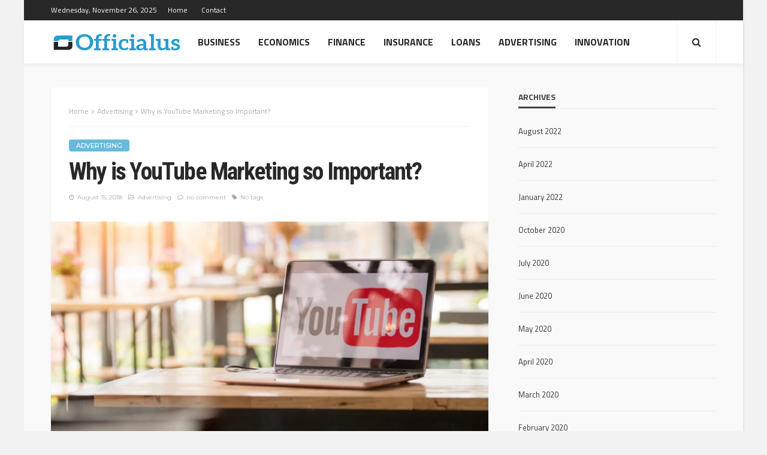

--- FILE ---
content_type: text/html; charset=UTF-8
request_url: https://officialus.net/why-is-youtube-marketing-so-important/
body_size: 21238
content:
<!DOCTYPE html>
<html dir="ltr" lang="en-US" prefix="og: https://ogp.me/ns#">
<head>
    <!--meta tag-->
	<meta charset="UTF-8"/>
	<meta http-equiv="X-UA-Compatible" content="IE=edge">
	<meta name="viewport" content="width=device-width, initial-scale=1.0">
	<link rel="profile" href="https://gmpg.org/xfn/11"/>
	<link rel="pingback" href="https://officialus.net/xmlrpc.php"/>
	<title>Why is YouTube Marketing so Important?</title>
<script type="application/javascript">var bingo_ruby_ajax_url = "https://officialus.net/wp-admin/admin-ajax.php"</script>	<style>img:is([sizes="auto" i], [sizes^="auto," i]) { contain-intrinsic-size: 3000px 1500px }</style>
	
		<!-- All in One SEO 4.8.5 - aioseo.com -->
	<meta name="description" content="4 Top Reasons the YouTube World is Storming the Marketing Industry YouTube is a continually growing social website that is the second largest search engine in the world, only surpassed by Google. There is an average of 1 billion mobile views a day, and the number of people watching YouTube has doubled by 2017. While" />
	<meta name="robots" content="max-image-preview:large" />
	<meta name="author" content="Johnny S"/>
	<meta name="keywords" content="advertising" />
	<link rel="canonical" href="https://officialus.net/why-is-youtube-marketing-so-important/" />
	<meta name="generator" content="All in One SEO (AIOSEO) 4.8.5" />
		<meta property="og:locale" content="en_US" />
		<meta property="og:site_name" content="Officialus.net |" />
		<meta property="og:type" content="article" />
		<meta property="og:title" content="Why is YouTube Marketing so Important?" />
		<meta property="og:description" content="4 Top Reasons the YouTube World is Storming the Marketing Industry YouTube is a continually growing social website that is the second largest search engine in the world, only surpassed by Google. There is an average of 1 billion mobile views a day, and the number of people watching YouTube has doubled by 2017. While" />
		<meta property="og:url" content="https://officialus.net/why-is-youtube-marketing-so-important/" />
		<meta property="article:published_time" content="2018-08-15T09:16:02+00:00" />
		<meta property="article:modified_time" content="2019-05-21T18:58:55+00:00" />
		<meta name="twitter:card" content="summary" />
		<meta name="twitter:title" content="Why is YouTube Marketing so Important?" />
		<meta name="twitter:description" content="4 Top Reasons the YouTube World is Storming the Marketing Industry YouTube is a continually growing social website that is the second largest search engine in the world, only surpassed by Google. There is an average of 1 billion mobile views a day, and the number of people watching YouTube has doubled by 2017. While" />
		<script type="application/ld+json" class="aioseo-schema">
			{"@context":"https:\/\/schema.org","@graph":[{"@type":"Article","@id":"https:\/\/officialus.net\/why-is-youtube-marketing-so-important\/#article","name":"Why is YouTube Marketing so Important?","headline":"Why is YouTube Marketing so Important?","author":{"@id":"https:\/\/officialus.net\/author\/johnny-s\/#author"},"publisher":{"@id":"https:\/\/officialus.net\/#organization"},"image":{"@type":"ImageObject","url":"https:\/\/officialus.net\/wp-content\/uploads\/2018\/08\/Why-is-YouTube-Marketing-so-Important-e1534324555414.jpg","width":800,"height":534},"datePublished":"2018-08-15T09:16:02+00:00","dateModified":"2019-05-21T18:58:55+00:00","inLanguage":"en-US","mainEntityOfPage":{"@id":"https:\/\/officialus.net\/why-is-youtube-marketing-so-important\/#webpage"},"isPartOf":{"@id":"https:\/\/officialus.net\/why-is-youtube-marketing-so-important\/#webpage"},"articleSection":"Advertising"},{"@type":"BreadcrumbList","@id":"https:\/\/officialus.net\/why-is-youtube-marketing-so-important\/#breadcrumblist","itemListElement":[{"@type":"ListItem","@id":"https:\/\/officialus.net#listItem","position":1,"name":"Home","item":"https:\/\/officialus.net","nextItem":{"@type":"ListItem","@id":"https:\/\/officialus.net\/category\/advertising\/#listItem","name":"Advertising"}},{"@type":"ListItem","@id":"https:\/\/officialus.net\/category\/advertising\/#listItem","position":2,"name":"Advertising","item":"https:\/\/officialus.net\/category\/advertising\/","nextItem":{"@type":"ListItem","@id":"https:\/\/officialus.net\/why-is-youtube-marketing-so-important\/#listItem","name":"Why is YouTube Marketing so Important?"},"previousItem":{"@type":"ListItem","@id":"https:\/\/officialus.net#listItem","name":"Home"}},{"@type":"ListItem","@id":"https:\/\/officialus.net\/why-is-youtube-marketing-so-important\/#listItem","position":3,"name":"Why is YouTube Marketing so Important?","previousItem":{"@type":"ListItem","@id":"https:\/\/officialus.net\/category\/advertising\/#listItem","name":"Advertising"}}]},{"@type":"Organization","@id":"https:\/\/officialus.net\/#organization","name":"Officialus.net","url":"https:\/\/officialus.net\/"},{"@type":"Person","@id":"https:\/\/officialus.net\/author\/johnny-s\/#author","url":"https:\/\/officialus.net\/author\/johnny-s\/","name":"Johnny S","image":{"@type":"ImageObject","@id":"https:\/\/officialus.net\/why-is-youtube-marketing-so-important\/#authorImage","url":"https:\/\/secure.gravatar.com\/avatar\/fea2f8f3794489727fdb78d784a10496399ace20cdfe9209e022eae1fbd077d0?s=96&r=g","width":96,"height":96,"caption":"Johnny S"}},{"@type":"WebPage","@id":"https:\/\/officialus.net\/why-is-youtube-marketing-so-important\/#webpage","url":"https:\/\/officialus.net\/why-is-youtube-marketing-so-important\/","name":"Why is YouTube Marketing so Important?","description":"4 Top Reasons the YouTube World is Storming the Marketing Industry YouTube is a continually growing social website that is the second largest search engine in the world, only surpassed by Google. There is an average of 1 billion mobile views a day, and the number of people watching YouTube has doubled by 2017. While","inLanguage":"en-US","isPartOf":{"@id":"https:\/\/officialus.net\/#website"},"breadcrumb":{"@id":"https:\/\/officialus.net\/why-is-youtube-marketing-so-important\/#breadcrumblist"},"author":{"@id":"https:\/\/officialus.net\/author\/johnny-s\/#author"},"creator":{"@id":"https:\/\/officialus.net\/author\/johnny-s\/#author"},"image":{"@type":"ImageObject","url":"https:\/\/officialus.net\/wp-content\/uploads\/2018\/08\/Why-is-YouTube-Marketing-so-Important-e1534324555414.jpg","@id":"https:\/\/officialus.net\/why-is-youtube-marketing-so-important\/#mainImage","width":800,"height":534},"primaryImageOfPage":{"@id":"https:\/\/officialus.net\/why-is-youtube-marketing-so-important\/#mainImage"},"datePublished":"2018-08-15T09:16:02+00:00","dateModified":"2019-05-21T18:58:55+00:00"},{"@type":"WebSite","@id":"https:\/\/officialus.net\/#website","url":"https:\/\/officialus.net\/","name":"Officialus.net","inLanguage":"en-US","publisher":{"@id":"https:\/\/officialus.net\/#organization"}}]}
		</script>
		<!-- All in One SEO -->

<!--[if lt IE 9]><script src="https://cdnjs.cloudflare.com/ajax/libs/html5shiv/3.7.3/html5shiv.min.js"></script><![endif]--><link rel='dns-prefetch' href='//static.addtoany.com' />
<link rel='dns-prefetch' href='//fonts.googleapis.com' />
<link rel="alternate" type="application/rss+xml" title="Officialus.net &raquo; Feed" href="https://officialus.net/feed/" />
<link rel="alternate" type="application/rss+xml" title="Officialus.net &raquo; Comments Feed" href="https://officialus.net/comments/feed/" />
<link rel="alternate" type="application/rss+xml" title="Officialus.net &raquo; Why is YouTube Marketing so Important? Comments Feed" href="https://officialus.net/why-is-youtube-marketing-so-important/feed/" />
<script type="text/javascript">
/* <![CDATA[ */
window._wpemojiSettings = {"baseUrl":"https:\/\/s.w.org\/images\/core\/emoji\/16.0.1\/72x72\/","ext":".png","svgUrl":"https:\/\/s.w.org\/images\/core\/emoji\/16.0.1\/svg\/","svgExt":".svg","source":{"concatemoji":"https:\/\/officialus.net\/wp-includes\/js\/wp-emoji-release.min.js"}};
/*! This file is auto-generated */
!function(s,n){var o,i,e;function c(e){try{var t={supportTests:e,timestamp:(new Date).valueOf()};sessionStorage.setItem(o,JSON.stringify(t))}catch(e){}}function p(e,t,n){e.clearRect(0,0,e.canvas.width,e.canvas.height),e.fillText(t,0,0);var t=new Uint32Array(e.getImageData(0,0,e.canvas.width,e.canvas.height).data),a=(e.clearRect(0,0,e.canvas.width,e.canvas.height),e.fillText(n,0,0),new Uint32Array(e.getImageData(0,0,e.canvas.width,e.canvas.height).data));return t.every(function(e,t){return e===a[t]})}function u(e,t){e.clearRect(0,0,e.canvas.width,e.canvas.height),e.fillText(t,0,0);for(var n=e.getImageData(16,16,1,1),a=0;a<n.data.length;a++)if(0!==n.data[a])return!1;return!0}function f(e,t,n,a){switch(t){case"flag":return n(e,"\ud83c\udff3\ufe0f\u200d\u26a7\ufe0f","\ud83c\udff3\ufe0f\u200b\u26a7\ufe0f")?!1:!n(e,"\ud83c\udde8\ud83c\uddf6","\ud83c\udde8\u200b\ud83c\uddf6")&&!n(e,"\ud83c\udff4\udb40\udc67\udb40\udc62\udb40\udc65\udb40\udc6e\udb40\udc67\udb40\udc7f","\ud83c\udff4\u200b\udb40\udc67\u200b\udb40\udc62\u200b\udb40\udc65\u200b\udb40\udc6e\u200b\udb40\udc67\u200b\udb40\udc7f");case"emoji":return!a(e,"\ud83e\udedf")}return!1}function g(e,t,n,a){var r="undefined"!=typeof WorkerGlobalScope&&self instanceof WorkerGlobalScope?new OffscreenCanvas(300,150):s.createElement("canvas"),o=r.getContext("2d",{willReadFrequently:!0}),i=(o.textBaseline="top",o.font="600 32px Arial",{});return e.forEach(function(e){i[e]=t(o,e,n,a)}),i}function t(e){var t=s.createElement("script");t.src=e,t.defer=!0,s.head.appendChild(t)}"undefined"!=typeof Promise&&(o="wpEmojiSettingsSupports",i=["flag","emoji"],n.supports={everything:!0,everythingExceptFlag:!0},e=new Promise(function(e){s.addEventListener("DOMContentLoaded",e,{once:!0})}),new Promise(function(t){var n=function(){try{var e=JSON.parse(sessionStorage.getItem(o));if("object"==typeof e&&"number"==typeof e.timestamp&&(new Date).valueOf()<e.timestamp+604800&&"object"==typeof e.supportTests)return e.supportTests}catch(e){}return null}();if(!n){if("undefined"!=typeof Worker&&"undefined"!=typeof OffscreenCanvas&&"undefined"!=typeof URL&&URL.createObjectURL&&"undefined"!=typeof Blob)try{var e="postMessage("+g.toString()+"("+[JSON.stringify(i),f.toString(),p.toString(),u.toString()].join(",")+"));",a=new Blob([e],{type:"text/javascript"}),r=new Worker(URL.createObjectURL(a),{name:"wpTestEmojiSupports"});return void(r.onmessage=function(e){c(n=e.data),r.terminate(),t(n)})}catch(e){}c(n=g(i,f,p,u))}t(n)}).then(function(e){for(var t in e)n.supports[t]=e[t],n.supports.everything=n.supports.everything&&n.supports[t],"flag"!==t&&(n.supports.everythingExceptFlag=n.supports.everythingExceptFlag&&n.supports[t]);n.supports.everythingExceptFlag=n.supports.everythingExceptFlag&&!n.supports.flag,n.DOMReady=!1,n.readyCallback=function(){n.DOMReady=!0}}).then(function(){return e}).then(function(){var e;n.supports.everything||(n.readyCallback(),(e=n.source||{}).concatemoji?t(e.concatemoji):e.wpemoji&&e.twemoji&&(t(e.twemoji),t(e.wpemoji)))}))}((window,document),window._wpemojiSettings);
/* ]]> */
</script>
<link rel='stylesheet' id='bingo_ruby_plugin_style-css' href='https://officialus.net/wp-content/plugins/bingo-ruby-core/assets/style.css' type='text/css' media='all' />
<style id='wp-emoji-styles-inline-css' type='text/css'>

	img.wp-smiley, img.emoji {
		display: inline !important;
		border: none !important;
		box-shadow: none !important;
		height: 1em !important;
		width: 1em !important;
		margin: 0 0.07em !important;
		vertical-align: -0.1em !important;
		background: none !important;
		padding: 0 !important;
	}
</style>
<link rel='stylesheet' id='wp-block-library-css' href='https://officialus.net/wp-includes/css/dist/block-library/style.min.css' type='text/css' media='all' />
<style id='classic-theme-styles-inline-css' type='text/css'>
/*! This file is auto-generated */
.wp-block-button__link{color:#fff;background-color:#32373c;border-radius:9999px;box-shadow:none;text-decoration:none;padding:calc(.667em + 2px) calc(1.333em + 2px);font-size:1.125em}.wp-block-file__button{background:#32373c;color:#fff;text-decoration:none}
</style>
<style id='global-styles-inline-css' type='text/css'>
:root{--wp--preset--aspect-ratio--square: 1;--wp--preset--aspect-ratio--4-3: 4/3;--wp--preset--aspect-ratio--3-4: 3/4;--wp--preset--aspect-ratio--3-2: 3/2;--wp--preset--aspect-ratio--2-3: 2/3;--wp--preset--aspect-ratio--16-9: 16/9;--wp--preset--aspect-ratio--9-16: 9/16;--wp--preset--color--black: #000000;--wp--preset--color--cyan-bluish-gray: #abb8c3;--wp--preset--color--white: #ffffff;--wp--preset--color--pale-pink: #f78da7;--wp--preset--color--vivid-red: #cf2e2e;--wp--preset--color--luminous-vivid-orange: #ff6900;--wp--preset--color--luminous-vivid-amber: #fcb900;--wp--preset--color--light-green-cyan: #7bdcb5;--wp--preset--color--vivid-green-cyan: #00d084;--wp--preset--color--pale-cyan-blue: #8ed1fc;--wp--preset--color--vivid-cyan-blue: #0693e3;--wp--preset--color--vivid-purple: #9b51e0;--wp--preset--gradient--vivid-cyan-blue-to-vivid-purple: linear-gradient(135deg,rgba(6,147,227,1) 0%,rgb(155,81,224) 100%);--wp--preset--gradient--light-green-cyan-to-vivid-green-cyan: linear-gradient(135deg,rgb(122,220,180) 0%,rgb(0,208,130) 100%);--wp--preset--gradient--luminous-vivid-amber-to-luminous-vivid-orange: linear-gradient(135deg,rgba(252,185,0,1) 0%,rgba(255,105,0,1) 100%);--wp--preset--gradient--luminous-vivid-orange-to-vivid-red: linear-gradient(135deg,rgba(255,105,0,1) 0%,rgb(207,46,46) 100%);--wp--preset--gradient--very-light-gray-to-cyan-bluish-gray: linear-gradient(135deg,rgb(238,238,238) 0%,rgb(169,184,195) 100%);--wp--preset--gradient--cool-to-warm-spectrum: linear-gradient(135deg,rgb(74,234,220) 0%,rgb(151,120,209) 20%,rgb(207,42,186) 40%,rgb(238,44,130) 60%,rgb(251,105,98) 80%,rgb(254,248,76) 100%);--wp--preset--gradient--blush-light-purple: linear-gradient(135deg,rgb(255,206,236) 0%,rgb(152,150,240) 100%);--wp--preset--gradient--blush-bordeaux: linear-gradient(135deg,rgb(254,205,165) 0%,rgb(254,45,45) 50%,rgb(107,0,62) 100%);--wp--preset--gradient--luminous-dusk: linear-gradient(135deg,rgb(255,203,112) 0%,rgb(199,81,192) 50%,rgb(65,88,208) 100%);--wp--preset--gradient--pale-ocean: linear-gradient(135deg,rgb(255,245,203) 0%,rgb(182,227,212) 50%,rgb(51,167,181) 100%);--wp--preset--gradient--electric-grass: linear-gradient(135deg,rgb(202,248,128) 0%,rgb(113,206,126) 100%);--wp--preset--gradient--midnight: linear-gradient(135deg,rgb(2,3,129) 0%,rgb(40,116,252) 100%);--wp--preset--font-size--small: 13px;--wp--preset--font-size--medium: 20px;--wp--preset--font-size--large: 36px;--wp--preset--font-size--x-large: 42px;--wp--preset--spacing--20: 0.44rem;--wp--preset--spacing--30: 0.67rem;--wp--preset--spacing--40: 1rem;--wp--preset--spacing--50: 1.5rem;--wp--preset--spacing--60: 2.25rem;--wp--preset--spacing--70: 3.38rem;--wp--preset--spacing--80: 5.06rem;--wp--preset--shadow--natural: 6px 6px 9px rgba(0, 0, 0, 0.2);--wp--preset--shadow--deep: 12px 12px 50px rgba(0, 0, 0, 0.4);--wp--preset--shadow--sharp: 6px 6px 0px rgba(0, 0, 0, 0.2);--wp--preset--shadow--outlined: 6px 6px 0px -3px rgba(255, 255, 255, 1), 6px 6px rgba(0, 0, 0, 1);--wp--preset--shadow--crisp: 6px 6px 0px rgba(0, 0, 0, 1);}:where(.is-layout-flex){gap: 0.5em;}:where(.is-layout-grid){gap: 0.5em;}body .is-layout-flex{display: flex;}.is-layout-flex{flex-wrap: wrap;align-items: center;}.is-layout-flex > :is(*, div){margin: 0;}body .is-layout-grid{display: grid;}.is-layout-grid > :is(*, div){margin: 0;}:where(.wp-block-columns.is-layout-flex){gap: 2em;}:where(.wp-block-columns.is-layout-grid){gap: 2em;}:where(.wp-block-post-template.is-layout-flex){gap: 1.25em;}:where(.wp-block-post-template.is-layout-grid){gap: 1.25em;}.has-black-color{color: var(--wp--preset--color--black) !important;}.has-cyan-bluish-gray-color{color: var(--wp--preset--color--cyan-bluish-gray) !important;}.has-white-color{color: var(--wp--preset--color--white) !important;}.has-pale-pink-color{color: var(--wp--preset--color--pale-pink) !important;}.has-vivid-red-color{color: var(--wp--preset--color--vivid-red) !important;}.has-luminous-vivid-orange-color{color: var(--wp--preset--color--luminous-vivid-orange) !important;}.has-luminous-vivid-amber-color{color: var(--wp--preset--color--luminous-vivid-amber) !important;}.has-light-green-cyan-color{color: var(--wp--preset--color--light-green-cyan) !important;}.has-vivid-green-cyan-color{color: var(--wp--preset--color--vivid-green-cyan) !important;}.has-pale-cyan-blue-color{color: var(--wp--preset--color--pale-cyan-blue) !important;}.has-vivid-cyan-blue-color{color: var(--wp--preset--color--vivid-cyan-blue) !important;}.has-vivid-purple-color{color: var(--wp--preset--color--vivid-purple) !important;}.has-black-background-color{background-color: var(--wp--preset--color--black) !important;}.has-cyan-bluish-gray-background-color{background-color: var(--wp--preset--color--cyan-bluish-gray) !important;}.has-white-background-color{background-color: var(--wp--preset--color--white) !important;}.has-pale-pink-background-color{background-color: var(--wp--preset--color--pale-pink) !important;}.has-vivid-red-background-color{background-color: var(--wp--preset--color--vivid-red) !important;}.has-luminous-vivid-orange-background-color{background-color: var(--wp--preset--color--luminous-vivid-orange) !important;}.has-luminous-vivid-amber-background-color{background-color: var(--wp--preset--color--luminous-vivid-amber) !important;}.has-light-green-cyan-background-color{background-color: var(--wp--preset--color--light-green-cyan) !important;}.has-vivid-green-cyan-background-color{background-color: var(--wp--preset--color--vivid-green-cyan) !important;}.has-pale-cyan-blue-background-color{background-color: var(--wp--preset--color--pale-cyan-blue) !important;}.has-vivid-cyan-blue-background-color{background-color: var(--wp--preset--color--vivid-cyan-blue) !important;}.has-vivid-purple-background-color{background-color: var(--wp--preset--color--vivid-purple) !important;}.has-black-border-color{border-color: var(--wp--preset--color--black) !important;}.has-cyan-bluish-gray-border-color{border-color: var(--wp--preset--color--cyan-bluish-gray) !important;}.has-white-border-color{border-color: var(--wp--preset--color--white) !important;}.has-pale-pink-border-color{border-color: var(--wp--preset--color--pale-pink) !important;}.has-vivid-red-border-color{border-color: var(--wp--preset--color--vivid-red) !important;}.has-luminous-vivid-orange-border-color{border-color: var(--wp--preset--color--luminous-vivid-orange) !important;}.has-luminous-vivid-amber-border-color{border-color: var(--wp--preset--color--luminous-vivid-amber) !important;}.has-light-green-cyan-border-color{border-color: var(--wp--preset--color--light-green-cyan) !important;}.has-vivid-green-cyan-border-color{border-color: var(--wp--preset--color--vivid-green-cyan) !important;}.has-pale-cyan-blue-border-color{border-color: var(--wp--preset--color--pale-cyan-blue) !important;}.has-vivid-cyan-blue-border-color{border-color: var(--wp--preset--color--vivid-cyan-blue) !important;}.has-vivid-purple-border-color{border-color: var(--wp--preset--color--vivid-purple) !important;}.has-vivid-cyan-blue-to-vivid-purple-gradient-background{background: var(--wp--preset--gradient--vivid-cyan-blue-to-vivid-purple) !important;}.has-light-green-cyan-to-vivid-green-cyan-gradient-background{background: var(--wp--preset--gradient--light-green-cyan-to-vivid-green-cyan) !important;}.has-luminous-vivid-amber-to-luminous-vivid-orange-gradient-background{background: var(--wp--preset--gradient--luminous-vivid-amber-to-luminous-vivid-orange) !important;}.has-luminous-vivid-orange-to-vivid-red-gradient-background{background: var(--wp--preset--gradient--luminous-vivid-orange-to-vivid-red) !important;}.has-very-light-gray-to-cyan-bluish-gray-gradient-background{background: var(--wp--preset--gradient--very-light-gray-to-cyan-bluish-gray) !important;}.has-cool-to-warm-spectrum-gradient-background{background: var(--wp--preset--gradient--cool-to-warm-spectrum) !important;}.has-blush-light-purple-gradient-background{background: var(--wp--preset--gradient--blush-light-purple) !important;}.has-blush-bordeaux-gradient-background{background: var(--wp--preset--gradient--blush-bordeaux) !important;}.has-luminous-dusk-gradient-background{background: var(--wp--preset--gradient--luminous-dusk) !important;}.has-pale-ocean-gradient-background{background: var(--wp--preset--gradient--pale-ocean) !important;}.has-electric-grass-gradient-background{background: var(--wp--preset--gradient--electric-grass) !important;}.has-midnight-gradient-background{background: var(--wp--preset--gradient--midnight) !important;}.has-small-font-size{font-size: var(--wp--preset--font-size--small) !important;}.has-medium-font-size{font-size: var(--wp--preset--font-size--medium) !important;}.has-large-font-size{font-size: var(--wp--preset--font-size--large) !important;}.has-x-large-font-size{font-size: var(--wp--preset--font-size--x-large) !important;}
:where(.wp-block-post-template.is-layout-flex){gap: 1.25em;}:where(.wp-block-post-template.is-layout-grid){gap: 1.25em;}
:where(.wp-block-columns.is-layout-flex){gap: 2em;}:where(.wp-block-columns.is-layout-grid){gap: 2em;}
:root :where(.wp-block-pullquote){font-size: 1.5em;line-height: 1.6;}
</style>
<link rel='stylesheet' id='contact-form-7-css' href='https://officialus.net/wp-content/plugins/contact-form-7/includes/css/styles.css' type='text/css' media='all' />
<link rel='stylesheet' id='wpcloudy-css' href='https://officialus.net/wp-content/plugins/wp-cloudy/css/wpcloudy.min.css' type='text/css' media='all' />
<link rel='stylesheet' id='bootstrap-css' href='https://officialus.net/wp-content/themes/bingo/assets/external/bootstrap.css' type='text/css' media='all' />
<link rel='stylesheet' id='font-awesome-css' href='https://officialus.net/wp-content/themes/bingo/assets/external/font-awesome.css' type='text/css' media='all' />
<link rel='stylesheet' id='bingo_ruby_style_miscellaneous-css' href='https://officialus.net/wp-content/themes/bingo/assets/external/miscellaneous.css' type='text/css' media='all' />
<link rel='stylesheet' id='bingo_ruby_style_main-css' href='https://officialus.net/wp-content/themes/bingo/assets/css/theme-style.css' type='text/css' media='all' />
<link rel='stylesheet' id='bingo_ruby_style_responsive-css' href='https://officialus.net/wp-content/themes/bingo/assets/css/theme-responsive.css' type='text/css' media='all' />
<link rel='stylesheet' id='bingo_ruby_style_default-css' href='https://officialus.net/wp-content/themes/bingo/style.css' type='text/css' media='all' />
<style id='bingo_ruby_style_default-inline-css' type='text/css'>
input[type="button"]:hover, button:hover, .header-search-not-found, .breaking-news-title span, .breaking-news-title .mobile-headline,.post-title a:hover, .post-title a:focus, .comment-title h3, h3.comment-reply-title, .comment-list .edit-link, .single-nav a:hover, .single-nav a:focus,.subscribe-icon-mail i, .flickr-btn-wrap a, .twitter-content a, .entry del, .entry blockquote p, .entry a:not(button),.entry p a, .comment-list .comment-content blockquote p, .author-content-wrap .author-title a:hover, .author-description a, #wp-calendar #today{ color: #68badb;}.page-numbers.current, a.page-numbers:hover, a.page-numbers:focus, .topbar-subscribe-button a span, .topbar-style-2 .topbar-subscribe-button a span:hover,.post-editor:hover, .cat-info-el, .comment-list .comment-reply-link, .single-nav a:hover .ruby-nav-icon, .single-nav a:focus .ruby-nav-icon, input[type="button"].ninja-forms-field,.page-search-form .search-submit input[type="submit"], .post-widget-inner .post-counter, .widget_search .search-submit input[type="submit"], .single-page-links .pagination-num > span,.single-page-links .pagination-num > a:hover > span, .subscribe-form-wrap .mc4wp-form-fields input[type="submit"], .widget-social-link-info a i, #ruby-back-top i, .entry ul li:before,.ruby-trigger .icon-wrap, .ruby-trigger .icon-wrap:before, .ruby-trigger .icon-wrap:after{ background-color: #68badb;}.off-canvas-wrap::-webkit-scrollbar-corner, .off-canvas-wrap::-webkit-scrollbar-thumb, .video-playlist-iframe-nav::-webkit-scrollbar-corner, .video-playlist-iframe-nav::-webkit-scrollbar-thumb,.fw-block-v2 .video-playlist-iframe-nav::-webkit-scrollbar-corner, .fw-block-v2 .video-playlist-iframe-nav::-webkit-scrollbar-thumb,.ruby-coll-scroll::-webkit-scrollbar-corner, .ruby-coll-scroll::-webkit-scrollbar-thumb{ background-color: #68badb !important;}.page-numbers.current, a.page-numbers:hover, a.page-numbers:focus, .entry blockquote p{ border-color: #68badb;}.total-caption { font-family :Montserrat;}.banner-background-color { background-color: #ffffff; }.header-wrap .header-parallax-wrap { height: 320px; }.header-wrap #header-image-parallax { height : 440px; !important }@media only screen and (max-width: 992px) and (min-width: 768px) {.header-wrap .header-parallax-wrap { height: 260px; }.header-wrap #header-image-parallax { height : 380px; !important }}@media only screen and (max-width: 767px){.header-wrap .header-parallax-wrap { height: 210px; }.header-wrap #header-image-parallax { height : 330px; !important }}.navbar-wrap, .navbar-social a, .header-search-popup, .header-search-popup #ruby-search-input { background-color: #ffffff; }.navbar-inner, .header-search-popup .btn, .header-search-popup #ruby-search-input, .logo-mobile-text > * { color: #282828; }.show-social .ruby-icon-show, .show-social .ruby-icon-show:before, .show-social .ruby-icon-show:after,.extend-social .ruby-icon-close:before, .extend-social .ruby-icon-close:after,.ruby-trigger .icon-wrap, .ruby-trigger .icon-wrap:before, .ruby-trigger .icon-wrap:after{ background-color: #282828; }.show-social .ruby-icon-show, .show-social .ruby-icon-show:before, .show-social .ruby-icon-show:after, .extend-social .ruby-icon-close:before, .extend-social .ruby-icon-close:after{ border-color: #282828; }.main-menu-inner > li:hover > a, .main-menu-inner > li:focus > a, .main-menu-inner > .current-menu-item > a { color: #68badb; }.main-menu-inner .sub-menu { background-color: #ffffff; }.main-menu-inner > li.is-mega-menu:hover > a:after, .main-menu-inner > li.is-mega-menu:focus > a:after, .main-menu-inner > li.menu-item-has-children:hover > a:after, .main-menu-inner > li.menu-item-has-children:focus > a:after{ border-bottom-color: #ffffff; }.main-menu-inner > li.is-mega-menu:hover > a:before, .main-menu-inner > li.is-mega-menu:focus > a:before, .main-menu-inner > li.menu-item-has-children:hover > a:before, .main-menu-inner > li.menu-item-has-children:focus > a:before { border-bottom-color: #ffffff; }.main-menu-inner .sub-menu, .mega-category-menu .post-title,.mega-category-menu .post-meta-info, .mega-category-menu .post-meta-info .vcard { color: #282828; }.main-menu-inner .sub-menu.is-sub-default a:hover, .main-menu-inner .sub-menu .current-menu-item > a { color: #68badb; }.footer-copyright-wrap p { color: #dddddd; }.footer-copyright-wrap { background-color: #242424; }.post-excerpt{ font-size :14px;}
</style>
<link rel='stylesheet' id='addtoany-css' href='https://officialus.net/wp-content/plugins/add-to-any/addtoany.min.css' type='text/css' media='all' />
<link crossorigin="anonymous" rel='stylesheet' id='redux-google-fonts-bingo_ruby_theme_options-css' href='https://fonts.googleapis.com/css?family=Titillium+Web%3A200%2C300%2C400%2C600%2C700%2C900%2C200italic%2C300italic%2C400italic%2C600italic%2C700italic%7CRoboto+Condensed%3A700%2C400%7CMontserrat%3A400%2C500&#038;ver=1754535425' type='text/css' media='all' />
<script type="text/javascript" src="https://officialus.net/wp-includes/js/jquery/jquery.min.js" id="jquery-core-js"></script>
<script type="text/javascript" src="https://officialus.net/wp-includes/js/jquery/jquery-migrate.min.js" id="jquery-migrate-js"></script>
<script type="text/javascript" id="addtoany-core-js-before">
/* <![CDATA[ */
window.a2a_config=window.a2a_config||{};a2a_config.callbacks=[];a2a_config.overlays=[];a2a_config.templates={};
/* ]]> */
</script>
<script type="text/javascript" defer src="https://static.addtoany.com/menu/page.js" id="addtoany-core-js"></script>
<script type="text/javascript" defer src="https://officialus.net/wp-content/plugins/add-to-any/addtoany.min.js" id="addtoany-jquery-js"></script>
<link rel="https://api.w.org/" href="https://officialus.net/wp-json/" /><link rel="alternate" title="JSON" type="application/json" href="https://officialus.net/wp-json/wp/v2/posts/2179" /><link rel='shortlink' href='https://officialus.net/?p=2179' />
<link rel="alternate" title="oEmbed (JSON)" type="application/json+oembed" href="https://officialus.net/wp-json/oembed/1.0/embed?url=https%3A%2F%2Fofficialus.net%2Fwhy-is-youtube-marketing-so-important%2F" />
<link rel="alternate" title="oEmbed (XML)" type="text/xml+oembed" href="https://officialus.net/wp-json/oembed/1.0/embed?url=https%3A%2F%2Fofficialus.net%2Fwhy-is-youtube-marketing-so-important%2F&#038;format=xml" />
<link rel="amphtml" href="https://officialus.net/why-is-youtube-marketing-so-important/amp/"><meta property="og:title" content="Why is YouTube Marketing so Important?"/><meta property="og:type" content="article"/><meta property="og:url" content="https://officialus.net/why-is-youtube-marketing-so-important/"/><meta property="og:site_name" content="Officialus.net"/><meta property="og:description" content="4 Top Reasons the YouTube World is Storming the Marketing Industry YouTube is a continually growing social website that is the second largest search engine in the world, only surpassed"/><meta property="og:image" content="https://officialus.net/wp-content/webpc-passthru.php?src=https://officialus.net/wp-content/uploads/2018/08/Why-is-YouTube-Marketing-so-Important-e1534324555414.jpg&amp;nocache=1"/><link rel="icon" href="https://officialus.net/wp-content/webpc-passthru.php?src=https://officialus.net/wp-content/uploads/2017/03/Officialus_Favicon-01.png&amp;nocache=1" sizes="32x32" />
<link rel="icon" href="https://officialus.net/wp-content/webpc-passthru.php?src=https://officialus.net/wp-content/uploads/2017/03/Officialus_Favicon-01.png&amp;nocache=1" sizes="192x192" />
<link rel="apple-touch-icon" href="https://officialus.net/wp-content/webpc-passthru.php?src=https://officialus.net/wp-content/uploads/2017/03/Officialus_Favicon-01.png&amp;nocache=1" />
<meta name="msapplication-TileImage" content="https://officialus.net/wp-content/webpc-passthru.php?src=https://officialus.net/wp-content/uploads/2017/03/Officialus_Favicon-01.png&amp;nocache=1" />
<style type="text/css" title="dynamic-css" class="options-output">body{background-color:#f2f2f2;background-repeat:repeat;background-size:cover;background-attachment:fixed;background-position:left center;}.footer-inner{background-color:#282828;background-repeat:no-repeat;background-size:cover;background-attachment:scroll;background-position:center center;background-image:url('https://officialus.net/wp-content/webpc-passthru.php?src=https://officialus.net/wp-content/uploads/2017/11/officialus.jpg&amp;nocache=1');}.topbar-wrap{font-family:"Titillium Web";text-transform:capitalize;font-weight:400;font-style:normal;font-size:12px;}.main-menu-inner,.off-canvas-nav-inner{font-family:"Titillium Web",Arial, Helvetica, sans-serif;text-transform:uppercase;letter-spacing:0px;font-weight:700;font-style:normal;font-size:16px;}.main-menu-inner .sub-menu,.off-canvas-nav-inner .sub-menu{font-family:"Titillium Web",Arial, Helvetica, sans-serif;text-transform:uppercase;letter-spacing:0px;font-weight:600;font-style:normal;font-size:14px;}.logo-wrap.is-logo-text .logo-text h1{font-family:"Titillium Web";text-transform:uppercase;font-weight:700;font-style:normal;font-size:40px;}.logo-mobile-text span{font-family:"Titillium Web";text-transform:uppercase;font-weight:700;font-style:normal;font-size:23px;}body, p{font-family:"Titillium Web",Arial, Helvetica, sans-serif;line-height:24px;font-weight:400;font-style:normal;color:#333333;font-size:16px;}.post-title.is-size-1{font-family:"Roboto Condensed",Arial, Helvetica, sans-serif;font-weight:700;font-style:normal;font-size:45px;}.post-title.is-size-2{font-family:"Roboto Condensed",Arial, Helvetica, sans-serif;font-weight:700;font-style:normal;font-size:32px;}.post-title.is-size-3{font-family:"Roboto Condensed",Arial, Helvetica, sans-serif;font-weight:700;font-style:normal;font-size:25px;}.post-title.is-size-4{font-family:"Roboto Condensed",Arial, Helvetica, sans-serif;font-weight:700;font-style:normal;font-size:21px;}.post-title.is-size-5{font-family:"Roboto Condensed",Arial, Helvetica, sans-serif;font-weight:700;font-style:normal;font-size:17px;}.post-title.is-size-6{font-family:"Roboto Condensed",Arial, Helvetica, sans-serif;font-weight:400;font-style:normal;font-size:15px;}h1,h2,h3,h4,h5,h6{font-family:"Roboto Condensed";text-transform:none;font-weight:700;font-style:normal;}.post-meta-info,.single-post-top,.counter-element{font-family:Montserrat;letter-spacing:0px;font-weight:400;font-style:normal;color:#aaa;font-size:10px;}.post-cat-info{font-family:Montserrat;text-transform:uppercase;letter-spacing:0px;font-weight:500;font-style:normal;font-size:11px;}.block-header-wrap{font-family:"Titillium Web",Arial, Helvetica, sans-serif;text-transform:uppercase;font-weight:700;font-style:normal;font-size:18px;}.block-ajax-filter-wrap{font-family:"Titillium Web",Arial, Helvetica, sans-serif;text-transform:uppercase;font-weight:400;font-style:normal;font-size:11px;}.widget-title{font-family:"Titillium Web",Arial, Helvetica, sans-serif;text-transform:uppercase;font-weight:700;font-style:normal;font-size:14px;}.breadcrumb-wrap{font-family:"Titillium Web";text-transform:none;font-weight:400;font-style:normal;color:#aaaaaa;font-size:12px;}</style></head><!--#header-->
<body data-rsssl=1 class="wp-singular post-template-default single single-post postid-2179 single-format-standard wp-theme-bingo ruby-body is-boxed is-site-bg is-navbar-sticky is-smart-sticky"  itemscope  itemtype="https://schema.org/WebPage" >
<div class="off-canvas-wrap is-dark-text">
	<div class="off-canvas-inner">

		<a href="#" id="ruby-off-canvas-close-btn"><i class="ruby-close-btn" aria-hidden="true"></i></a>

		<div id="off-canvas-navigation" class="off-canvas-nav-wrap">
			<ul id="menu-main-menu" class="off-canvas-nav-inner"><li id="menu-item-1302" class="menu-item menu-item-type-custom menu-item-object-custom menu-item-has-children menu-item-1302"><a href="#">fearures</a>
<ul class="sub-menu">
	<li id="menu-item-1303" class="menu-item menu-item-type-custom menu-item-object-custom menu-item-1303"><a href="#">Post Styles</a></li>
	<li id="menu-item-1304" class="menu-item menu-item-type-custom menu-item-object-custom menu-item-1304"><a href="#">Post video</a></li>
	<li id="menu-item-1305" class="menu-item menu-item-type-custom menu-item-object-custom menu-item-1305"><a href="#">Post Gallery</a></li>
	<li id="menu-item-1306" class="menu-item menu-item-type-custom menu-item-object-custom menu-item-1306"><a href="#">Post Review</a></li>
	<li id="menu-item-1307" class="menu-item menu-item-type-custom menu-item-object-custom menu-item-1307"><a href="#">Cate Layouts</a></li>
	<li id="menu-item-1315" class="menu-item menu-item-type-custom menu-item-object-custom menu-item-1315"><a href="#">Sidebar</a></li>
	<li id="menu-item-1316" class="menu-item menu-item-type-custom menu-item-object-custom menu-item-has-children menu-item-1316"><a href="#">Pages</a>
	<ul class="sub-menu">
		<li id="menu-item-1317" class="menu-item menu-item-type-custom menu-item-object-custom menu-item-1317"><a href="#">pages layout</a></li>
		<li id="menu-item-1318" class="menu-item menu-item-type-custom menu-item-object-custom menu-item-1318"><a href="http://bingo.themeruby.com/default/tag/travel/">tag page</a></li>
		<li id="menu-item-1319" class="menu-item menu-item-type-custom menu-item-object-custom menu-item-1319"><a href="http://bingo.themeruby.com/default/?s=a">serach page</a></li>
		<li id="menu-item-1320" class="menu-item menu-item-type-custom menu-item-object-custom menu-item-1320"><a href="http://bingo.themeruby.com/default/404">404 template</a></li>
		<li id="menu-item-1321" class="menu-item menu-item-type-custom menu-item-object-custom menu-item-1321"><a href="http://bingo.themeruby.com/default/2017/03/">archive page</a></li>
	</ul>
</li>
</ul>
</li>
</ul>		</div>

		
			</div>
</div><div id="ruby-site" class="site-outer">
	<div class="header-wrap header-style-3">
	<div class="header-inner">
		<div class="topbar-wrap topbar-style-1 is-light-text">
	<div class="ruby-container">
		<div class="topbar-inner container-inner clearfix">
			<div class="topbar-left">
								
<div class="topbar-date">
	<span>Wednesday, November 26, 2025</span>
</div>					<div id="ruby-topbar-navigation" class="topbar-menu-wrap">
		<ul id="menu-top-menu" class="topbar-menu-inner"><li id="menu-item-1456" class="menu-item menu-item-type-custom menu-item-object-custom menu-item-home menu-item-1456"><a href="https://officialus.net/">Home</a></li>
<li id="menu-item-1455" class="menu-item menu-item-type-post_type menu-item-object-page menu-item-1455"><a href="https://officialus.net/contact/">Contact</a></li>
</ul>	</div>
			</div>
			<div class="topbar-right">
				                							</div>
		</div>
	</div>
</div>
		<div class="navbar-outer clearfix">
			<div class="navbar-wrap">
				<div class="ruby-container">
					<div class="navbar-inner container-inner clearfix">
						<div class="navbar-left">
							<div class="logo-wrap is-logo-image"  itemscope  itemtype="https://schema.org/Organization" >
	<div class="logo-inner">
							<a href="https://officialus.net/" class="logo" title="officialus">
				<img data-no-retina src="https://officialus.net/wp-content/webpc-passthru.php?src=https://officialus.net/wp-content/uploads/2017/03/Officialus_logo_1-2.png&amp;nocache=1" height="34" width="220"  alt="Officialus.net">
			</a>
						</div><!--#logo inner-->
    </div>
							<div id="ruby-main-menu" class="main-menu-wrap"  role="navigation"  itemscope  itemtype="https://schema.org/SiteNavigationElement" >
	<ul id="menu-primary_menu" class="main-menu-inner"><li id="menu-item-4" class="menu-item menu-item-type-taxonomy menu-item-object-category menu-item-4 is-category-2"><a href="https://officialus.net/category/business/">Business</a></li><li id="menu-item-8" class="menu-item menu-item-type-taxonomy menu-item-object-category menu-item-8 is-category-4"><a href="https://officialus.net/category/economics/">Economics</a></li><li id="menu-item-9" class="menu-item menu-item-type-taxonomy menu-item-object-category menu-item-9 is-category-5"><a href="https://officialus.net/category/finance/">Finance</a></li><li id="menu-item-10" class="menu-item menu-item-type-taxonomy menu-item-object-category menu-item-10 is-category-7"><a href="https://officialus.net/category/insurance/">Insurance</a></li><li id="menu-item-11" class="menu-item menu-item-type-taxonomy menu-item-object-category menu-item-11 is-category-3"><a href="https://officialus.net/category/loans/">Loans</a></li><li id="menu-item-119" class="menu-item menu-item-type-taxonomy menu-item-object-category current-post-ancestor current-menu-parent current-post-parent menu-item-119 is-category-23"><a href="https://officialus.net/category/advertising/">Advertising</a></li><li id="menu-item-120" class="menu-item menu-item-type-taxonomy menu-item-object-category menu-item-120 is-category-24"><a href="https://officialus.net/category/innovation/">Innovation</a></li></ul></div>						</div>

						<div class="navbar-right">
							
<div class="navbar-search">
	<a href="#" id="ruby-navbar-search-icon" data-mfp-src="#ruby-header-search-popup" data-effect="mpf-ruby-effect header-search-popup-outer" title="Search" class="navbar-search-icon">
		<i class="fa fa-search" aria-hidden="true"></i>
	</a>
</div>
							<div class="off-canvas-btn-wrap is-hidden">
	<div class="off-canvas-btn">
		<a href="#" class="ruby-trigger" title="off canvas button">
			<span class="icon-wrap"></span>
		</a>
	</div>
</div>						</div>
					</div>
				</div>
				<div id="ruby-header-search-popup" class="header-search-popup">
	<div class="header-search-popup-wrap ruby-container">
		<a href="#" class="ruby-close-search"><i class="ruby-close-btn" aria-hidden="true"></i></a>
	<div class="header-search-popup-inner">
		<form class="search-form" method="get" action="https://officialus.net/">
			<fieldset>
				<input id="ruby-search-input" type="text" class="field" name="s" value="" placeholder="Type to search&hellip;" autocomplete="off">
				<button type="submit" value="" class="btn"><i class="fa fa-search" aria-hidden="true"></i></button>
			</fieldset>
                            <div class="header-search-result"></div>
            		</form>
	</div>
	</div>
</div>			</div>
		</div>
        
	</div>

</div><!--header-->	<div class="main-site-mask"></div>
	<div class="site-wrap">
		<div class="site-mask"></div><!--#site mask-->
		<div class="site-inner">
<div class="single-post-outer clearfix"><article class="single-post-wrap single-post-1 post-2179 post type-post status-publish format-standard has-post-thumbnail hentry category-advertising"  itemscope  itemtype="https://schema.org/Article" ><div class="ruby-page-wrap ruby-section row single-wrap is-author-bottom is-sidebar-right ruby-container"><div class="ruby-content-wrap single-inner col-sm-8 col-xs-12 content-with-sidebar"><div class="single-post-content-outer single-box"><div class="single-post-header"><div class="single-post-top"><div class="breadcrumb-wrap"><div class="breadcrumb-inner"  itemscope  itemtype="https://schema.org/BreadcrumbList" ><span  itemscope  itemprop="itemListElement"  itemtype="https://schema.org/ListItem" ><meta itemprop="position" content="1"><a href="https://officialus.net/">Home</a></span><i class="fa fa-angle-right breadcrumb-next"></i><span  itemscope  itemprop="itemListElement"  itemtype="https://schema.org/ListItem" ><meta itemprop="position" content="2"><a rel="bookmark" href="https://officialus.net/category/advertising/"><span>Advertising</span></a></span><i class="fa fa-angle-right breadcrumb-next"></i><span class="breadcrumb-current"  itemscope  itemprop="itemListElement"  itemtype="https://schema.org/ListItem" ><meta itemprop="position" content="3">Why is YouTube Marketing so Important?</span></div><!--#breadcrumb inner--></div><!--#breadcrumb--></div><!--#single post top --><div class="post-cat-info clearfix"><a class="cat-info-el cat-info-id-23" href="https://officialus.net/category/advertising/" title="Advertising">Advertising</a></div><!--#post cat info--><div class="single-title post-title entry-title is-size-1"><h1>Why is YouTube Marketing so Important?</h1></div><!--#single title--><div class="post-meta-info is-show-icon"><span class="meta-info-el meta-info-date"><i class="fa fa-clock-o"></i><time class="date update" datetime="2018-08-15T09:16:02+00:00">August 15, 2018</time></span><!--#meta info date--><span class="meta-info-el meta-info-cat"><i class="fa fa-folder-open-o" aria-hidden="true"></i><a class="info-cat-el" href="https://officialus.net/category/advertising/" title="Advertising">Advertising</a></span><!--meta info category--><span  class="meta-info-el meta-info-comment"><i class="fa fa-comment-o"></i><a href="https://officialus.net/why-is-youtube-marketing-so-important/#respond" title="Why is YouTube Marketing so Important?">no comment</a></span><!--#meta info comment--><span class="meta-info-el meta-info-tag"><i class="fa fa-tag"></i><span class="no-tags">No tags</span></span><!--#mete info tag--></div><!--#post meta info--></div><!--#single post header--><div class="single-post-thumb-outer"><div class="post-thumb"><img width="800" height="534" src="https://officialus.net/wp-content/webpc-passthru.php?src=https://officialus.net/wp-content/uploads/2018/08/Why-is-YouTube-Marketing-so-Important-e1534324555414.jpg&amp;nocache=1" class="attachment-full size-full wp-post-image" alt="" decoding="async" fetchpriority="high" srcset="https://officialus.net/wp-content/webpc-passthru.php?src=https://officialus.net/wp-content/uploads/2018/08/Why-is-YouTube-Marketing-so-Important-e1534324555414.jpg&amp;nocache=1 800w, https://officialus.net/wp-content/webpc-passthru.php?src=https://officialus.net/wp-content/uploads/2018/08/Why-is-YouTube-Marketing-so-Important-e1534324555414-600x401.jpg&amp;nocache=1 600w" sizes="(max-width: 800px) 100vw, 800px" /></div></div><div class="single-post-action clearfix"><div class="single-post-share-header"><a class="single-share-bar-el icon-facebook" href="https://www.facebook.com/sharer.php?u=https%3A%2F%2Fofficialus.net%2Fwhy-is-youtube-marketing-so-important%2F" onclick="window.open(this.href, 'mywin','left=50,top=50,width=600,height=350,toolbar=0'); return false;"><i class="fa fa-facebook color-facebook"></i></a><a class="single-share-bar-el icon-twitter" href="https://twitter.com/intent/tweet?text=Why+is+YouTube+Marketing+so+Important%3F&amp;url=https%3A%2F%2Fofficialus.net%2Fwhy-is-youtube-marketing-so-important%2F&amp;via=Officialus.net"><i class="fa fa-twitter color-twitter"></i><script>!function(d,s,id){var js,fjs=d.getElementsByTagName(s)[0];if(!d.getElementById(id)){js=d.createElement(s);js.id=id;js.src="//platform.twitter.com/widgets.js";fjs.parentNode.insertBefore(js,fjs);}}(document,"script","twitter-wjs");</script></a> <a class="single-share-bar-el icon-google" href="https://plus.google.com/share?url=https%3A%2F%2Fofficialus.net%2Fwhy-is-youtube-marketing-so-important%2F" onclick="window.open(this.href, 'mywin','left=50,top=50,width=600,height=350,toolbar=0'); return false;"><i class="fa fa-google color-google"></i></a><a class="single-share-bar-el icon-pinterest" href="https://officialus.net/wp-content/webpc-passthru.php?src=https://pinterest.com/pin/create/button/?url=https%3A%2F%2Fofficialus.net%2Fwhy-is-youtube-marketing-so-important%2F&amp;media=https://officialus.net/wp-content/uploads/2018/08/Why-is-YouTube-Marketing-so-Important-e1534324555414.jpg&amp;nocache=1&description=Why+is+YouTube+Marketing+so+Important%3F" onclick="window.open(this.href, 'mywin','left=50,top=50,width=600,height=350,toolbar=0'); return false;"><i class="fa fa-pinterest-p"></i></a><a class="single-share-bar-el icon-linkedin" href="https://linkedin.com/shareArticle?mini=true&amp;url=https%3A%2F%2Fofficialus.net%2Fwhy-is-youtube-marketing-so-important%2F&amp;title=Why+is+YouTube+Marketing+so+Important%3F" onclick="window.open(this.href, 'mywin','left=50,top=50,width=600,height=350,toolbar=0'); return false;"><i class="fa fa-linkedin"></i></a> <a class="single-share-bar-el icon-tumblr" href="https://www.tumblr.com/share/link?url=https%3A%2F%2Fofficialus.net%2Fwhy-is-youtube-marketing-so-important%2F&amp;name=Why+is+YouTube+Marketing+so+Important%3F&amp;description=Why+is+YouTube+Marketing+so+Important%3F" onclick="window.open(this.href, 'mywin','left=50,top=50,width=600,height=350,toolbar=0'); return false;"><i class="fa fa-tumblr"></i></a><a class="single-share-bar-el icon-reddit" href="https://www.reddit.com/submit?url=https%3A%2F%2Fofficialus.net%2Fwhy-is-youtube-marketing-so-important%2F&title=Why+is+YouTube+Marketing+so+Important%3F" onclick="window.open(this.href, 'mywin','left=50,top=50,width=600,height=350,toolbar=0'); return false;"><i class="fa fa-reddit-alien"></i></a><a class="single-share-bar-el icon-vk" href="https://vkontakte.ru/share.php?url=https://officialus.net/why-is-youtube-marketing-so-important/" onclick="window.open(this.href, 'mywin','left=50,top=50,width=600,height=350,toolbar=0'); return false;"><i class="fa fa-vk"></i></a><a class="single-share-bar-el icon-email" href="/cdn-cgi/l/email-protection#[base64]"><i class="fa fa-envelope"></i></a></div><!--#single post share header--></div><!--#single post action--><div class="single-post-body"><div class="single-content-wrap"><div class="single-entry-wrap"><div class="entry single-entry"><h2 style="text-align: justify;">4 Top Reasons the YouTube World is Storming the Marketing Industry</h2>
<hr />
<p style="text-align: justify;">YouTube is a continually growing social website that is the second largest <a href="https://www.mayonews.net">search engine in the world,</a> only surpassed by Google. There is an average of 1 billion mobile views a day, and the number of people watching YouTube has doubled by 2017. While the number of 18 to 49-year olds watching live TV decreased to under 4% in 2015, their time on YouTube went up to 74%. It’s a platform launched in over 88 countries around the world and which covers around 95% of the internet population.</p>
<p style="text-align: justify;">So, are you really still questioning why YouTube marketing is essential? For small businesses, it’s a fundamental way to create a brand online and show the world what you’re really about. It is a direct way to speak and interact with your audience without having to pay a cent. And, if you’re lucky, then your YouTube marketing will have a massive impact on the way people perceive your brand online and will open up more doors for you in the future.</p>
<p style="text-align: justify;">In case the statistics above weren’t proof enough that you should put your company or business on YouTube, we’ve listed a few reasons below…</p>
<h2 style="text-align: justify;">People Spend More Time Watching Videos</h2>
<p style="text-align: justify;">Depending on the target audience of your brand or business, it may be more useful to put videos and market on YouTube rather than any other platform because around 8 out of 10 18 to 49-year-olds watch YouTube on an average month. This younger age has also been decreasing as more and more children become exposed to the online world and spend time on their technology devices to watch YouTube.</p>
<p style="text-align: justify;">It’s also a statistic that 6 out of 10 people prefer online videos over live TV, so there’s not much point marketing on TV anymore, it’s all on the internet.</p>
<h2 style="text-align: justify;">It Builds Brand Awareness</h2>
<p style="text-align: justify;">Your videos are available to almost everyone all over the world, what better way to build brand awareness than to put them for the whole world to see? YouTube builds brands and makes them even better than before. It’s an essential element of every small brand as it gives you a platform to better express what you want.</p>
<p style="text-align: justify;">Brands like <a href="https://www.jjshouse.com/">JJ’s House</a>  use YouTube to create brand awareness, and it’s the perfect example of a brand that utilizes their social media correctly.</p>
<h2 style="text-align: justify;">Influencers are Very Influential</h2>
<p style="text-align: justify;">Working with influencers gives you an even bigger following to work with. Especially if you’re a small brand but have some money to pay them to advertise and promote your brand on their YouTube. Even smaller influencers are a great way to get more customers as their followers are a lot more loyal to the influencer than the bigger ones.</p>
<p style="text-align: justify;"><a href="https://www.veryvoga.com/">VeryVoga</a> works with influencers from all over the world, and because of this, their brand is continually growing and gaining a considerable following. Influencers regularly wear and promote JJ’s House to their audience which allows the brand to become even more prominent.</p>
<h2 style="text-align: justify;">Videos Have Viral Potential</h2>
<p style="text-align: justify;">If you post a video and it has something that is funny or unique about it, it has viral potential. Hundreds of thousands of videos go viral all the time, if your brand has a video that goes viral then you’ll definitely get many more customers buying your products or services. A lot of the time, brands videos that go viral will have done so for free too, so you’re reaching millions of people for no fee at all which is the best type of marketing.</p>
<div class="addtoany_share_save_container addtoany_content addtoany_content_bottom"><div class="a2a_kit a2a_kit_size_32 addtoany_list" data-a2a-url="https://officialus.net/why-is-youtube-marketing-so-important/" data-a2a-title="Why is YouTube Marketing so Important?"><a class="a2a_dd addtoany_share_save addtoany_share" href="https://www.addtoany.com/share"></a></div></div></div><!--#single entry--></div><!--#single entry wrap--><div class="single-post-share-big"><div class="single-post-share-big-inner"><a class="share-bar-el-big icon-facebook" href="https://www.facebook.com/sharer.php?u=https%3A%2F%2Fofficialus.net%2Fwhy-is-youtube-marketing-so-important%2F" onclick="window.open(this.href, 'mywin','left=50,top=50,width=600,height=350,toolbar=0'); return false;"><i class="fa fa-facebook color-facebook"></i><span>share on Facebook</span></a><a class="share-bar-el-big icon-twitter" href="https://twitter.com/intent/tweet?text=Why+is+YouTube+Marketing+so+Important%3F&amp;url=https%3A%2F%2Fofficialus.net%2Fwhy-is-youtube-marketing-so-important%2F&amp;via=Officialus.net"><i class="fa fa-twitter color-twitter"></i><span>share on Twitter</span></a></div></div><div class="single-post-box single-post-box-comment is-show-btn"><div class="box-comment-btn-wrap"><a href="#" class="box-comment-btn"><i class="fa fa-comments"></i>add a comment</a><div class="ajax-animation"><span class="ajax-animation-icon"></span></div></div><div class="box-comment-content"><div id="comments" class="single-comment-wrap comments-area">
	
				<div id="respond" class="comment-respond">
		<h3 id="reply-title" class="comment-reply-title">Leave a Response <small><a rel="nofollow" id="cancel-comment-reply-link" href="/why-is-youtube-marketing-so-important/#respond" style="display:none;">Cancel reply</a></small></h3><form action="https://officialus.net/wp-comments-post.php" method="post" id="commentform" class="comment-form"><p class="comment-form-comment"><label for="comment" >Comment</label><textarea id="comment" name="comment" cols="45" rows="8" aria-required="true" placeholder="Write your comment here..."></textarea></p><p class="comment-form-author"><label for="author" >Name</label><input id="author" name="author" type="text" placeholder="Name..." size="30"  aria-required='true' /></p>
<p class="comment-form-email"><label for="email" >Email</label><input id="email" name="email" type="text" placeholder="Email..."  aria-required='true' /></p>
<p class="form-submit"><input name="submit" type="submit" id="comment-submit" class="clearfix" value="Leave a comment" /> <input type='hidden' name='comment_post_ID' value='2179' id='comment_post_ID' />
<input type='hidden' name='comment_parent' id='comment_parent' value='0' />
</p><p style="display: none;"><input type="hidden" id="akismet_comment_nonce" name="akismet_comment_nonce" value="512d45dedc" /></p><p style="display: none !important;" class="akismet-fields-container" data-prefix="ak_"><label>&#916;<textarea name="ak_hp_textarea" cols="45" rows="8" maxlength="100"></textarea></label><input type="hidden" id="ak_js_1" name="ak_js" value="221"/><script data-cfasync="false" src="/cdn-cgi/scripts/5c5dd728/cloudflare-static/email-decode.min.js"></script><script>document.getElementById( "ak_js_1" ).setAttribute( "value", ( new Date() ).getTime() );</script></p></form>	</div><!-- #respond -->
	</div><!-- #comments -->
</div></div></div><!--#single content wrap --><meta itemscope itemprop="mainEntityOfPage"  itemType="https://schema.org/WebPage" itemid="https://officialus.net/why-is-youtube-marketing-so-important/"/><meta itemprop="headline " content="Why is YouTube Marketing so Important?"><span style="display: none;" itemprop="author" itemscope itemtype="https://schema.org/Person"><meta itemprop="name" content="Johnny S"></span><span style="display: none;" itemprop="image" itemscope itemtype="https://schema.org/ImageObject"><meta itemprop="url" content="https://officialus.net/wp-content/webpc-passthru.php?src=https://officialus.net/wp-content/uploads/2018/08/Why-is-YouTube-Marketing-so-Important-e1534324555414.jpg&amp;nocache=1"><meta itemprop="width" content="800"><meta itemprop="height" content="534"></span><span style="display: none;" itemprop="publisher" itemscope itemtype="https://schema.org/Organization"><span style="display: none;" itemprop="logo" itemscope itemtype="https://schema.org/ImageObject"><meta itemprop="url" content="https://officialus.net/wp-content/webpc-passthru.php?src=https://officialus.net/wp-content/uploads/2017/03/Officialus_logo_1-2.png&amp;nocache=1"></span><meta itemprop="name" content="Johnny S"></span><meta itemprop="datePublished" content="2018-08-15T09:16:02+00:00"/><meta itemprop="dateModified" content="2019-05-21T18:58:55+00:00"/></div><!--#single post body --></div><!--#single post content outer --><div class="single-post-box-outer"><div class="single-nav single-box row" role="navigation"><div class="col-sm-6 col-xs-12 nav-el nav-left post-title is-size-6"><a href="https://officialus.net/3-high-paying-jobs-for-trade-school-graduates/" rel="bookmark" title="3 High Paying Jobs for Trade School Graduates"><span class="ruby-nav-icon nav-left-icon"><i class="fa fa-angle-left"></i></span><span class="ruby-nav-link nav-left-link">3 High Paying Jobs for Trade School Graduates</span></a></div><!--#nav left --><div class="col-sm-6 col-xs-12 nav-el nav-right post-title is-size-6"><a href="https://officialus.net/3-tips-for-finding-unclaimed-money-with-your-name-on-it/" rel="bookmark" title="3 Tips for Finding Unclaimed Money With Your Name on It"><span class="ruby-nav-icon nav-right-icon"><i class="fa fa-angle-right"></i></span><span class="ruby-nav-link nav-right-link">3 Tips for Finding Unclaimed Money With Your Name on It</span></a></div><!--#nav right --></div><!--#single box nav --><div class="single-post-box-related has-header-block clearfix box-related-1"><div class="box-related-header block-header-wrap"><div class="block-header-inner"><div class="block-title"><h3>You Might Also Like</h3></div></div></div><!--#related header--><div class="box-related-content block-content-wrap row"><div class="post-outer"><article class="post-wrap post-list-1 clearfix"><div class="post-list-inner"><div class="col-sm-6 col-left"><div class="post-thumb-outer"><div class=" post-thumb is-image"><a href="https://officialus.net/could-a-successful-marketing-campaign-work-without-a-blog/" title="Could a Successful Marketing Campaign Work without a Blog?" rel="bookmark"><span class="thumbnail-resize"><span class="thumbnail-image"><img width="365" height="330" src="https://officialus.net/wp-content/webpc-passthru.php?src=https://officialus.net/wp-content/uploads/2019/01/Could-a-Successful-Marketing-Campaign-Work-without-a-Blog-365x330.jpg&amp;nocache=1" class="attachment-bingo_ruby_crop_365x330 size-bingo_ruby_crop_365x330 wp-post-image" alt="" decoding="async" /></span></span><!--#thumbnail resize--></a></div><!--#post thumbnail--></div></div><div class="col-sm-6 col-right"><div class="post-body"><div class="post-list-content"><div class="post-cat-info clearfix"><a class="cat-info-el cat-info-id-23" href="https://officialus.net/category/advertising/" title="Advertising">Advertising</a></div><!--#post cat info--><h3 class="post-title entry-title is-size-3"><a class="post-title-link" href="https://officialus.net/could-a-successful-marketing-campaign-work-without-a-blog/" rel="bookmark" title="Could a Successful Marketing Campaign Work without a Blog?">Could a Successful Marketing Campaign Work without a Blog?</a></h3><!--#post title--><div class="post-meta-info is-hide-icon"><div class="post-meta-info-left"><span class="meta-info-el meta-info-date"><time class="date update" datetime="2019-01-31T04:58:54+00:00">January 31, 2019</time></span><!--#meta info date--></div><!--#post meta info left--><div class="post-meta-info-right"><span class="post-meta-counter post-meta-counter-view"><i class="fa fa-bolt" aria-hidden="true"></i><span class="number-counter-view">31K</span><!--#number counter view--></span><!--#post title view--></div></div><!--#post meta info--><div class="post-excerpt">A question that is often asked on Content Marketing is: we’re using a lead page to capture subscribers. So, where...</div><!--#excerpt--></div><div class="post-meta-info-share clearfix"><div class="post-meta-share-inner is-relative"><div class="social-sharing"><a class="share-bar-el icon-facebook" href="https://www.facebook.com/sharer.php?u=https%3A%2F%2Fofficialus.net%2Fcould-a-successful-marketing-campaign-work-without-a-blog%2F" onclick="window.open(this.href, 'mywin','left=50,top=50,width=600,height=350,toolbar=0'); return false;"><i class="fa fa-facebook color-facebook"></i></a><a class="share-bar-el icon-twitter" href="https://twitter.com/intent/tweet?text=Could+a+Successful+Marketing+Campaign+Work+without+a+Blog%3F&amp;url=https%3A%2F%2Fofficialus.net%2Fcould-a-successful-marketing-campaign-work-without-a-blog%2F&amp;via=Officialus.net"><i class="fa fa-twitter color-twitter"></i></a> <a class="share-bar-el icon-google" href="https://plus.google.com/share?url=https%3A%2F%2Fofficialus.net%2Fcould-a-successful-marketing-campaign-work-without-a-blog%2F" onclick="window.open(this.href, 'mywin','left=50,top=50,width=600,height=350,toolbar=0'); return false;"><i class="fa fa-google color-google"></i></a><a class="share-bar-el icon-pinterest" href="https://officialus.net/wp-content/webpc-passthru.php?src=https://pinterest.com/pin/create/button/?url=https%3A%2F%2Fofficialus.net%2Fcould-a-successful-marketing-campaign-work-without-a-blog%2F&amp;media=https://officialus.net/wp-content/uploads/2019/01/Could-a-Successful-Marketing-Campaign-Work-without-a-Blog-e1548910721400.jpg&amp;nocache=1&description=Could+a+Successful+Marketing+Campaign+Work+without+a+Blog%3F" onclick="window.open(this.href, 'mywin','left=50,top=50,width=600,height=350,toolbar=0'); return false;"><i class="fa fa-pinterest-p"></i></a><a class="share-bar-el icon-reddit" href="https://www.reddit.com/submit?url=https%3A%2F%2Fofficialus.net%2Fcould-a-successful-marketing-campaign-work-without-a-blog%2F&title=Could+a+Successful+Marketing+Campaign+Work+without+a+Blog%3F" onclick="window.open(this.href, 'mywin','left=50,top=50,width=600,height=350,toolbar=0'); return false;"><i class="fa fa-reddit-alien"></i></a><a class="share-bar-el icon-email" href="/cdn-cgi/l/email-protection#[base64]"><i class="fa fa-envelope"></i></a></div></div></div></div></div></div></article></div><!--#post outer--><div class="post-outer"><article class="post-wrap post-list-1 clearfix"><div class="post-list-inner"><div class="col-sm-6 col-left"><div class="post-thumb-outer"><div class=" post-thumb is-image"><a href="https://officialus.net/make-your-small-business-stand-out-from-others/" title="Make Your Small Business Stand Out from Others" rel="bookmark"><span class="thumbnail-resize"><span class="thumbnail-image"><img width="365" height="330" src="https://officialus.net/wp-content/webpc-passthru.php?src=https://officialus.net/wp-content/uploads/2019/01/Make-Your-Small-Business-Stand-Out-from-Others-365x330.jpg&amp;nocache=1" class="attachment-bingo_ruby_crop_365x330 size-bingo_ruby_crop_365x330 wp-post-image" alt="" decoding="async" /></span></span><!--#thumbnail resize--></a></div><!--#post thumbnail--></div></div><div class="col-sm-6 col-right"><div class="post-body"><div class="post-list-content"><div class="post-cat-info clearfix"><a class="cat-info-el cat-info-id-23" href="https://officialus.net/category/advertising/" title="Advertising">Advertising</a></div><!--#post cat info--><h3 class="post-title entry-title is-size-3"><a class="post-title-link" href="https://officialus.net/make-your-small-business-stand-out-from-others/" rel="bookmark" title="Make Your Small Business Stand Out from Others">Make Your Small Business Stand Out from Others</a></h3><!--#post title--><div class="post-meta-info is-hide-icon"><div class="post-meta-info-left"><span class="meta-info-el meta-info-date"><time class="date update" datetime="2019-01-17T10:26:59+00:00">January 17, 2019</time></span><!--#meta info date--></div><!--#post meta info left--><div class="post-meta-info-right"><span class="post-meta-counter post-meta-counter-view"><i class="fa fa-bolt" aria-hidden="true"></i><span class="number-counter-view">892</span><!--#number counter view--></span><!--#post title view--></div></div><!--#post meta info--><div class="post-excerpt">In running your small business, making it stand out from others will always be one of the top priorities. That...</div><!--#excerpt--></div><div class="post-meta-info-share clearfix"><div class="post-meta-share-inner is-relative"><div class="social-sharing"><a class="share-bar-el icon-facebook" href="https://www.facebook.com/sharer.php?u=https%3A%2F%2Fofficialus.net%2Fmake-your-small-business-stand-out-from-others%2F" onclick="window.open(this.href, 'mywin','left=50,top=50,width=600,height=350,toolbar=0'); return false;"><i class="fa fa-facebook color-facebook"></i></a><a class="share-bar-el icon-twitter" href="https://twitter.com/intent/tweet?text=Make+Your+Small+Business+Stand+Out+from+Others&amp;url=https%3A%2F%2Fofficialus.net%2Fmake-your-small-business-stand-out-from-others%2F&amp;via=Officialus.net"><i class="fa fa-twitter color-twitter"></i></a> <a class="share-bar-el icon-google" href="https://plus.google.com/share?url=https%3A%2F%2Fofficialus.net%2Fmake-your-small-business-stand-out-from-others%2F" onclick="window.open(this.href, 'mywin','left=50,top=50,width=600,height=350,toolbar=0'); return false;"><i class="fa fa-google color-google"></i></a><a class="share-bar-el icon-pinterest" href="https://officialus.net/wp-content/webpc-passthru.php?src=https://pinterest.com/pin/create/button/?url=https%3A%2F%2Fofficialus.net%2Fmake-your-small-business-stand-out-from-others%2F&amp;media=https://officialus.net/wp-content/uploads/2019/01/Make-Your-Small-Business-Stand-Out-from-Others-e1547720805309.jpg&amp;nocache=1&description=Make+Your+Small+Business+Stand+Out+from+Others" onclick="window.open(this.href, 'mywin','left=50,top=50,width=600,height=350,toolbar=0'); return false;"><i class="fa fa-pinterest-p"></i></a><a class="share-bar-el icon-reddit" href="https://www.reddit.com/submit?url=https%3A%2F%2Fofficialus.net%2Fmake-your-small-business-stand-out-from-others%2F&title=Make+Your+Small+Business+Stand+Out+from+Others" onclick="window.open(this.href, 'mywin','left=50,top=50,width=600,height=350,toolbar=0'); return false;"><i class="fa fa-reddit-alien"></i></a><a class="share-bar-el icon-email" href="/cdn-cgi/l/email-protection#[base64]"><i class="fa fa-envelope"></i></a></div></div></div></div></div></div></article></div><!--#post outer--><div class="post-outer"><article class="post-wrap post-list-1 clearfix"><div class="post-list-inner"><div class="col-sm-6 col-left"><div class="post-thumb-outer"><div class=" post-thumb is-image"><a href="https://officialus.net/perfect-digital-marketing-process-as-per-requirements/" title="Perfect Digital Marketing Process As Per Requirements" rel="bookmark"><span class="thumbnail-resize"><span class="thumbnail-image"><img width="365" height="330" src="https://officialus.net/wp-content/webpc-passthru.php?src=https://officialus.net/wp-content/uploads/2018/11/Perfect-Digital-Marketing-Process-As-Per-Requirements-365x330.jpg&amp;nocache=1" class="attachment-bingo_ruby_crop_365x330 size-bingo_ruby_crop_365x330 wp-post-image" alt="" decoding="async" loading="lazy" /></span></span><!--#thumbnail resize--></a></div><!--#post thumbnail--></div></div><div class="col-sm-6 col-right"><div class="post-body"><div class="post-list-content"><div class="post-cat-info clearfix"><a class="cat-info-el cat-info-id-23" href="https://officialus.net/category/advertising/" title="Advertising">Advertising</a></div><!--#post cat info--><h3 class="post-title entry-title is-size-3"><a class="post-title-link" href="https://officialus.net/perfect-digital-marketing-process-as-per-requirements/" rel="bookmark" title="Perfect Digital Marketing Process As Per Requirements">Perfect Digital Marketing Process As Per Requirements</a></h3><!--#post title--><div class="post-meta-info is-hide-icon"><div class="post-meta-info-left"><span class="meta-info-el meta-info-date"><time class="date update" datetime="2018-11-26T19:56:00+00:00">November 26, 2018</time></span><!--#meta info date--></div><!--#post meta info left--><div class="post-meta-info-right"><span class="post-meta-counter post-meta-counter-view"><i class="fa fa-bolt" aria-hidden="true"></i><span class="number-counter-view">1000</span><!--#number counter view--></span><!--#post title view--></div></div><!--#post meta info--><div class="post-excerpt">We often hear that there are two categories of products: those who sell themselves and others. The reality is really...</div><!--#excerpt--></div><div class="post-meta-info-share clearfix"><div class="post-meta-share-inner is-relative"><div class="social-sharing"><a class="share-bar-el icon-facebook" href="https://www.facebook.com/sharer.php?u=https%3A%2F%2Fofficialus.net%2Fperfect-digital-marketing-process-as-per-requirements%2F" onclick="window.open(this.href, 'mywin','left=50,top=50,width=600,height=350,toolbar=0'); return false;"><i class="fa fa-facebook color-facebook"></i></a><a class="share-bar-el icon-twitter" href="https://twitter.com/intent/tweet?text=Perfect+Digital+Marketing+Process+As+Per+Requirements&amp;url=https%3A%2F%2Fofficialus.net%2Fperfect-digital-marketing-process-as-per-requirements%2F&amp;via=Officialus.net"><i class="fa fa-twitter color-twitter"></i></a> <a class="share-bar-el icon-google" href="https://plus.google.com/share?url=https%3A%2F%2Fofficialus.net%2Fperfect-digital-marketing-process-as-per-requirements%2F" onclick="window.open(this.href, 'mywin','left=50,top=50,width=600,height=350,toolbar=0'); return false;"><i class="fa fa-google color-google"></i></a><a class="share-bar-el icon-pinterest" href="https://officialus.net/wp-content/webpc-passthru.php?src=https://pinterest.com/pin/create/button/?url=https%3A%2F%2Fofficialus.net%2Fperfect-digital-marketing-process-as-per-requirements%2F&amp;media=https://officialus.net/wp-content/uploads/2018/11/Perfect-Digital-Marketing-Process-As-Per-Requirements-e1543262145432.jpg&amp;nocache=1&description=Perfect+Digital+Marketing+Process+As+Per+Requirements" onclick="window.open(this.href, 'mywin','left=50,top=50,width=600,height=350,toolbar=0'); return false;"><i class="fa fa-pinterest-p"></i></a><a class="share-bar-el icon-reddit" href="https://www.reddit.com/submit?url=https%3A%2F%2Fofficialus.net%2Fperfect-digital-marketing-process-as-per-requirements%2F&title=Perfect+Digital+Marketing+Process+As+Per+Requirements" onclick="window.open(this.href, 'mywin','left=50,top=50,width=600,height=350,toolbar=0'); return false;"><i class="fa fa-reddit-alien"></i></a><a class="share-bar-el icon-email" href="/cdn-cgi/l/email-protection#[base64]"><i class="fa fa-envelope"></i></a></div></div></div></div></div></div></article></div><!--#post outer--><div class="post-outer"><article class="post-wrap post-list-1 clearfix"><div class="post-list-inner"><div class="col-sm-6 col-left"><div class="post-thumb-outer"><div class=" post-thumb is-image"><a href="https://officialus.net/how-to-improve-your-landing-pages-conversion-rate/" title="How to Improve Your Landing Page’s Conversion Rate" rel="bookmark"><span class="thumbnail-resize"><span class="thumbnail-image"><img width="365" height="330" src="https://officialus.net/wp-content/webpc-passthru.php?src=https://officialus.net/wp-content/uploads/2018/11/How-to-Improve-Your-Landing-Page’s-Conversion-Rate--e1542654337583-365x330.jpg&amp;nocache=1" class="attachment-bingo_ruby_crop_365x330 size-bingo_ruby_crop_365x330 wp-post-image" alt="" decoding="async" loading="lazy" /></span></span><!--#thumbnail resize--></a></div><!--#post thumbnail--></div></div><div class="col-sm-6 col-right"><div class="post-body"><div class="post-list-content"><div class="post-cat-info clearfix"><a class="cat-info-el cat-info-id-23" href="https://officialus.net/category/advertising/" title="Advertising">Advertising</a><a class="cat-info-el cat-info-id-24" href="https://officialus.net/category/innovation/" title="Innovation">Innovation</a></div><!--#post cat info--><h3 class="post-title entry-title is-size-3"><a class="post-title-link" href="https://officialus.net/how-to-improve-your-landing-pages-conversion-rate/" rel="bookmark" title="How to Improve Your Landing Page’s Conversion Rate">How to Improve Your Landing Page’s Conversion Rate</a></h3><!--#post title--><div class="post-meta-info is-hide-icon"><div class="post-meta-info-left"><span class="meta-info-el meta-info-date"><time class="date update" datetime="2018-11-19T19:05:59+00:00">November 19, 2018</time></span><!--#meta info date--></div><!--#post meta info left--><div class="post-meta-info-right"><span class="post-meta-counter post-meta-counter-view"><i class="fa fa-bolt" aria-hidden="true"></i><span class="number-counter-view">1.53K</span><!--#number counter view--></span><!--#post title view--></div></div><!--#post meta info--><div class="post-excerpt">When you talk about landing pages, you should also be talking about conversions. While every page on your website should...</div><!--#excerpt--></div><div class="post-meta-info-share clearfix"><div class="post-meta-share-inner is-relative"><div class="social-sharing"><a class="share-bar-el icon-facebook" href="https://www.facebook.com/sharer.php?u=https%3A%2F%2Fofficialus.net%2Fhow-to-improve-your-landing-pages-conversion-rate%2F" onclick="window.open(this.href, 'mywin','left=50,top=50,width=600,height=350,toolbar=0'); return false;"><i class="fa fa-facebook color-facebook"></i></a><a class="share-bar-el icon-twitter" href="https://twitter.com/intent/tweet?text=How+to+Improve+Your+Landing+Page%E2%80%99s+Conversion+Rate&amp;url=https%3A%2F%2Fofficialus.net%2Fhow-to-improve-your-landing-pages-conversion-rate%2F&amp;via=Officialus.net"><i class="fa fa-twitter color-twitter"></i></a> <a class="share-bar-el icon-google" href="https://plus.google.com/share?url=https%3A%2F%2Fofficialus.net%2Fhow-to-improve-your-landing-pages-conversion-rate%2F" onclick="window.open(this.href, 'mywin','left=50,top=50,width=600,height=350,toolbar=0'); return false;"><i class="fa fa-google color-google"></i></a><a class="share-bar-el icon-pinterest" href="https://officialus.net/wp-content/webpc-passthru.php?src=https://pinterest.com/pin/create/button/?url=https%3A%2F%2Fofficialus.net%2Fhow-to-improve-your-landing-pages-conversion-rate%2F&amp;media=https://officialus.net/wp-content/uploads/2018/11/How-to-Improve-Your-Landing-Page’s-Conversion-Rate--e1542654350457.jpg&amp;nocache=1&description=How+to+Improve+Your+Landing+Page%E2%80%99s+Conversion+Rate" onclick="window.open(this.href, 'mywin','left=50,top=50,width=600,height=350,toolbar=0'); return false;"><i class="fa fa-pinterest-p"></i></a><a class="share-bar-el icon-reddit" href="https://www.reddit.com/submit?url=https%3A%2F%2Fofficialus.net%2Fhow-to-improve-your-landing-pages-conversion-rate%2F&title=How+to+Improve+Your+Landing+Page%E2%80%99s+Conversion+Rate" onclick="window.open(this.href, 'mywin','left=50,top=50,width=600,height=350,toolbar=0'); return false;"><i class="fa fa-reddit-alien"></i></a><a class="share-bar-el icon-email" href="/cdn-cgi/l/email-protection#[base64]"><i class="fa fa-envelope"></i></a></div></div></div></div></div></div></article></div><!--#post outer--></div><!--#related content--></div></div><!--#single post box outer --></div><!--#page--><div class="sidebar-wrap col-sm-4 col-xs-12 clearfix" ><div class="ruby-sidebar-sticky"><div class="sidebar-inner"><aside id="archives-8" class="widget widget_archive"><div class="widget-title block-title"><h3>Archives</h3></div>
			<ul>
					<li><a href='https://officialus.net/2022/08/'>August 2022</a></li>
	<li><a href='https://officialus.net/2022/04/'>April 2022</a></li>
	<li><a href='https://officialus.net/2022/01/'>January 2022</a></li>
	<li><a href='https://officialus.net/2020/10/'>October 2020</a></li>
	<li><a href='https://officialus.net/2020/07/'>July 2020</a></li>
	<li><a href='https://officialus.net/2020/06/'>June 2020</a></li>
	<li><a href='https://officialus.net/2020/05/'>May 2020</a></li>
	<li><a href='https://officialus.net/2020/04/'>April 2020</a></li>
	<li><a href='https://officialus.net/2020/03/'>March 2020</a></li>
	<li><a href='https://officialus.net/2020/02/'>February 2020</a></li>
	<li><a href='https://officialus.net/2019/12/'>December 2019</a></li>
	<li><a href='https://officialus.net/2019/11/'>November 2019</a></li>
	<li><a href='https://officialus.net/2019/10/'>October 2019</a></li>
	<li><a href='https://officialus.net/2019/09/'>September 2019</a></li>
	<li><a href='https://officialus.net/2019/08/'>August 2019</a></li>
	<li><a href='https://officialus.net/2019/07/'>July 2019</a></li>
	<li><a href='https://officialus.net/2019/06/'>June 2019</a></li>
	<li><a href='https://officialus.net/2019/05/'>May 2019</a></li>
	<li><a href='https://officialus.net/2019/03/'>March 2019</a></li>
	<li><a href='https://officialus.net/2019/02/'>February 2019</a></li>
	<li><a href='https://officialus.net/2019/01/'>January 2019</a></li>
	<li><a href='https://officialus.net/2018/12/'>December 2018</a></li>
	<li><a href='https://officialus.net/2018/11/'>November 2018</a></li>
	<li><a href='https://officialus.net/2018/10/'>October 2018</a></li>
	<li><a href='https://officialus.net/2018/09/'>September 2018</a></li>
	<li><a href='https://officialus.net/2018/08/'>August 2018</a></li>
	<li><a href='https://officialus.net/2018/07/'>July 2018</a></li>
	<li><a href='https://officialus.net/2018/06/'>June 2018</a></li>
	<li><a href='https://officialus.net/2018/05/'>May 2018</a></li>
	<li><a href='https://officialus.net/2018/04/'>April 2018</a></li>
	<li><a href='https://officialus.net/2018/03/'>March 2018</a></li>
	<li><a href='https://officialus.net/2018/02/'>February 2018</a></li>
	<li><a href='https://officialus.net/2018/01/'>January 2018</a></li>
	<li><a href='https://officialus.net/2017/12/'>December 2017</a></li>
	<li><a href='https://officialus.net/2017/11/'>November 2017</a></li>
	<li><a href='https://officialus.net/2017/10/'>October 2017</a></li>
	<li><a href='https://officialus.net/2017/09/'>September 2017</a></li>
	<li><a href='https://officialus.net/2017/08/'>August 2017</a></li>
	<li><a href='https://officialus.net/2017/07/'>July 2017</a></li>
	<li><a href='https://officialus.net/2017/06/'>June 2017</a></li>
	<li><a href='https://officialus.net/2017/05/'>May 2017</a></li>
	<li><a href='https://officialus.net/2017/04/'>April 2017</a></li>
	<li><a href='https://officialus.net/2017/03/'>March 2017</a></li>
	<li><a href='https://officialus.net/2017/02/'>February 2017</a></li>
	<li><a href='https://officialus.net/2017/01/'>January 2017</a></li>
			</ul>

			</aside><aside id="bingo_ruby_sb_widget_post-16" class="widget sb-widget sb-widget-post"><div class="widget-title block-title"><h3>latest posts</h3></div><div class="widget-content-wrap"><div class="post-widget-inner style-3"><div class="slider-wrap is-widget-post-slider"><div class="slider-loader"></div><div class="ruby-mini-slider slider-init"><article class="post-wrap post-overlay-1"><div class="post-thumb-outer"><div class="post-thumb-overlay"></div><div class="is-bg-thumb post-thumb is-image"><a href="https://officialus.net/whos-competing-with-you/" title="Who&#8217;s Competing With You?" rel="bookmark"><span class="thumbnail-resize"><span class="thumbnail-image"><img width="540" height="540" src="https://officialus.net/wp-content/webpc-passthru.php?src=https://officialus.net/wp-content/uploads/2022/08/Whos-Competing-With-You-540x540.jpg&amp;nocache=1" class="attachment-bingo_ruby_crop_540x540 size-bingo_ruby_crop_540x540 wp-post-image" alt="" decoding="async" loading="lazy" srcset="https://officialus.net/wp-content/webpc-passthru.php?src=https://officialus.net/wp-content/uploads/2022/08/Whos-Competing-With-You-540x540.jpg&amp;nocache=1 540w, https://officialus.net/wp-content/webpc-passthru.php?src=https://officialus.net/wp-content/uploads/2022/08/Whos-Competing-With-You-150x150.jpg&amp;nocache=1 150w, https://officialus.net/wp-content/webpc-passthru.php?src=https://officialus.net/wp-content/uploads/2022/08/Whos-Competing-With-You-e1661432287375-266x266.jpg&amp;nocache=1 266w, https://officialus.net/wp-content/webpc-passthru.php?src=https://officialus.net/wp-content/uploads/2022/08/Whos-Competing-With-You-e1661432287375-600x600.jpg&amp;nocache=1 600w" sizes="auto, (max-width: 540px) 100vw, 540px" /></span></span><!--#thumbnail resize--></a></div><!--#post thumbnail--></div><div class="post-header-outer is-absolute is-header-overlay is-light-text"><div class="post-header"><div class="post-cat-info clearfix is-light-text"><a class="cat-info-el cat-info-id-2" href="https://officialus.net/category/business/" title="Business">Business</a></div><!--#post cat info--><h3 class="post-title entry-title is-size-3"><a class="post-title-link" href="https://officialus.net/whos-competing-with-you/" rel="bookmark" title="Who&#8217;s Competing With You?">Who&#8217;s Competing With You?</a></h3><!--#post title--><div class="post-meta-info is-hide-icon"><div class="post-meta-info-left"><span class="meta-info-el meta-info-date"><time class="date update" datetime="2022-08-25T12:58:15+00:00">August 25, 2022</time></span><!--#meta info date--></div><!--#post meta info left--><div class="post-meta-info-right"><span class="post-meta-counter post-meta-counter-view"><i class="fa fa-bolt" aria-hidden="true"></i><span class="number-counter-view">19.8K</span><!--#number counter view--></span><!--#post title view--></div></div><!--#post meta info--></div><!--#post header--></div></article><article class="post-wrap post-overlay-1"><div class="post-thumb-outer"><div class="post-thumb-overlay"></div><div class="is-bg-thumb post-thumb is-image"><a href="https://officialus.net/ways-to-make-your-regular-savings-plan-work-for-you/" title="Ways to Make your Regular Savings Plan Work for You" rel="bookmark"><span class="thumbnail-resize"><span class="thumbnail-image"><img width="540" height="540" src="https://officialus.net/wp-content/webpc-passthru.php?src=https://officialus.net/wp-content/uploads/2022/08/Ways-to-Make-your-Regular-Savings-Plan-Work-for-You-540x540.jpg&amp;nocache=1" class="attachment-bingo_ruby_crop_540x540 size-bingo_ruby_crop_540x540 wp-post-image" alt="" decoding="async" loading="lazy" srcset="https://officialus.net/wp-content/webpc-passthru.php?src=https://officialus.net/wp-content/uploads/2022/08/Ways-to-Make-your-Regular-Savings-Plan-Work-for-You-540x540.jpg&amp;nocache=1 540w, https://officialus.net/wp-content/webpc-passthru.php?src=https://officialus.net/wp-content/uploads/2022/08/Ways-to-Make-your-Regular-Savings-Plan-Work-for-You-150x150.jpg&amp;nocache=1 150w, https://officialus.net/wp-content/webpc-passthru.php?src=https://officialus.net/wp-content/uploads/2022/08/Ways-to-Make-your-Regular-Savings-Plan-Work-for-You-scaled-e1660751000420-266x266.jpg&amp;nocache=1 266w" sizes="auto, (max-width: 540px) 100vw, 540px" /></span></span><!--#thumbnail resize--></a></div><!--#post thumbnail--></div><div class="post-header-outer is-absolute is-header-overlay is-light-text"><div class="post-header"><div class="post-cat-info clearfix is-light-text"><a class="cat-info-el cat-info-id-5" href="https://officialus.net/category/finance/" title="Finance">Finance</a></div><!--#post cat info--><h3 class="post-title entry-title is-size-3"><a class="post-title-link" href="https://officialus.net/ways-to-make-your-regular-savings-plan-work-for-you/" rel="bookmark" title="Ways to Make your Regular Savings Plan Work for You">Ways to Make your Regular Savings Plan Work for You</a></h3><!--#post title--><div class="post-meta-info is-hide-icon"><div class="post-meta-info-left"><span class="meta-info-el meta-info-date"><time class="date update" datetime="2022-08-17T15:43:31+00:00">August 17, 2022</time></span><!--#meta info date--></div><!--#post meta info left--><div class="post-meta-info-right"><span class="post-meta-counter post-meta-counter-view"><i class="fa fa-bolt" aria-hidden="true"></i><span class="number-counter-view">113</span><!--#number counter view--></span><!--#post title view--></div></div><!--#post meta info--></div><!--#post header--></div></article><article class="post-wrap post-overlay-1"><div class="post-thumb-outer"><div class="post-thumb-overlay"></div><div class="is-bg-thumb post-thumb is-image"><a href="https://officialus.net/do-not-forget-these-things-while-financing-a-car/" title="Do Not Forget These Things While Financing A Car" rel="bookmark"><span class="thumbnail-resize"><span class="thumbnail-image"><img width="540" height="540" src="https://officialus.net/wp-content/webpc-passthru.php?src=https://officialus.net/wp-content/uploads/2022/04/Do-Not-Forget-These-Things-While-Financing-A-Car-540x540.jpg&amp;nocache=1" class="attachment-bingo_ruby_crop_540x540 size-bingo_ruby_crop_540x540 wp-post-image" alt="Do Not Forget These Things While Financing A Car" decoding="async" loading="lazy" srcset="https://officialus.net/wp-content/webpc-passthru.php?src=https://officialus.net/wp-content/uploads/2022/04/Do-Not-Forget-These-Things-While-Financing-A-Car-540x540.jpg&amp;nocache=1 540w, https://officialus.net/wp-content/webpc-passthru.php?src=https://officialus.net/wp-content/uploads/2022/04/Do-Not-Forget-These-Things-While-Financing-A-Car-150x150.jpg&amp;nocache=1 150w, https://officialus.net/wp-content/webpc-passthru.php?src=https://officialus.net/wp-content/uploads/2022/04/Do-Not-Forget-These-Things-While-Financing-A-Car-e1650438532455-266x266.jpg&amp;nocache=1 266w, https://officialus.net/wp-content/webpc-passthru.php?src=https://officialus.net/wp-content/uploads/2022/04/Do-Not-Forget-These-Things-While-Financing-A-Car-e1650438532455-600x601.jpg&amp;nocache=1 600w" sizes="auto, (max-width: 540px) 100vw, 540px" /></span></span><!--#thumbnail resize--></a></div><!--#post thumbnail--></div><div class="post-header-outer is-absolute is-header-overlay is-light-text"><div class="post-header"><div class="post-cat-info clearfix is-light-text"><a class="cat-info-el cat-info-id-5" href="https://officialus.net/category/finance/" title="Finance">Finance</a></div><!--#post cat info--><h3 class="post-title entry-title is-size-3"><a class="post-title-link" href="https://officialus.net/do-not-forget-these-things-while-financing-a-car/" rel="bookmark" title="Do Not Forget These Things While Financing A Car">Do Not Forget These Things While Financing A Car</a></h3><!--#post title--><div class="post-meta-info is-hide-icon"><div class="post-meta-info-left"><span class="meta-info-el meta-info-date"><time class="date update" datetime="2022-04-20T07:09:22+00:00">April 20, 2022</time></span><!--#meta info date--></div><!--#post meta info left--><div class="post-meta-info-right"><span class="post-meta-counter post-meta-counter-view"><i class="fa fa-bolt" aria-hidden="true"></i><span class="number-counter-view">129</span><!--#number counter view--></span><!--#post title view--></div></div><!--#post meta info--></div><!--#post header--></div></article><article class="post-wrap post-overlay-1"><div class="post-thumb-outer"><div class="post-thumb-overlay"></div><div class="is-bg-thumb post-thumb is-image"><a href="https://officialus.net/8-reasons-why-you-should-use-cfds-in-australia/" title="8 Reasons Why You Should Use CFDs In Australia" rel="bookmark"><span class="thumbnail-resize"><span class="thumbnail-image"><img width="540" height="540" src="https://officialus.net/wp-content/webpc-passthru.php?src=https://officialus.net/wp-content/uploads/2022/01/Eight-Reasons-Why-You-Should-Use-CFDs-in-Australia_898x600-540x540.jpg&amp;nocache=1" class="attachment-bingo_ruby_crop_540x540 size-bingo_ruby_crop_540x540 wp-post-image" alt="8 Reasons Why You Should Use CFDs In Australia" decoding="async" loading="lazy" srcset="https://officialus.net/wp-content/webpc-passthru.php?src=https://officialus.net/wp-content/uploads/2022/01/Eight-Reasons-Why-You-Should-Use-CFDs-in-Australia_898x600-540x540.jpg&amp;nocache=1 540w, https://officialus.net/wp-content/webpc-passthru.php?src=https://officialus.net/wp-content/uploads/2022/01/Eight-Reasons-Why-You-Should-Use-CFDs-in-Australia_898x600-150x150.jpg&amp;nocache=1 150w, https://officialus.net/wp-content/webpc-passthru.php?src=https://officialus.net/wp-content/uploads/2022/01/Eight-Reasons-Why-You-Should-Use-CFDs-in-Australia_898x600-266x266.jpg&amp;nocache=1 266w, https://officialus.net/wp-content/webpc-passthru.php?src=https://officialus.net/wp-content/uploads/2022/01/Eight-Reasons-Why-You-Should-Use-CFDs-in-Australia_898x600-600x600.jpg&amp;nocache=1 600w" sizes="auto, (max-width: 540px) 100vw, 540px" /></span></span><!--#thumbnail resize--></a></div><!--#post thumbnail--></div><div class="post-header-outer is-absolute is-header-overlay is-light-text"><div class="post-header"><div class="post-cat-info clearfix is-light-text"><a class="cat-info-el cat-info-id-5" href="https://officialus.net/category/finance/" title="Finance">Finance</a></div><!--#post cat info--><h3 class="post-title entry-title is-size-3"><a class="post-title-link" href="https://officialus.net/8-reasons-why-you-should-use-cfds-in-australia/" rel="bookmark" title="8 Reasons Why You Should Use CFDs In Australia">8 Reasons Why You Should Use CFDs In Australia</a></h3><!--#post title--><div class="post-meta-info is-hide-icon"><div class="post-meta-info-left"><span class="meta-info-el meta-info-date"><time class="date update" datetime="2022-01-10T08:20:31+00:00">January 10, 2022</time></span><!--#meta info date--></div><!--#post meta info left--><div class="post-meta-info-right"><span class="post-meta-counter post-meta-counter-view"><i class="fa fa-bolt" aria-hidden="true"></i><span class="number-counter-view">140</span><!--#number counter view--></span><!--#post title view--></div></div><!--#post meta info--></div><!--#post header--></div></article><article class="post-wrap post-overlay-1"><div class="post-thumb-outer"><div class="post-thumb-overlay"></div><div class="is-bg-thumb post-thumb is-image"><a href="https://officialus.net/fdh-bank-has-been-listed-on-the-malawi-stock-exchange-announces-founder-dr-thomson-mpinganjira/" title="FDH Bank Has Been Listed On The Malawi Stock Exchange, Announces Founder Dr Thomson Mpinganjira" rel="bookmark"><span class="thumbnail-resize"><span class="thumbnail-image"><img width="540" height="540" src="https://officialus.net/wp-content/webpc-passthru.php?src=https://officialus.net/wp-content/uploads/2020/10/FDH-Bank-Has-Been-Listed-on-the-Malawi-Stock-Exchange-Announces-Founder-Dr-Thomson-Mpinganjira-540x540.jpg&amp;nocache=1" class="attachment-bingo_ruby_crop_540x540 size-bingo_ruby_crop_540x540 wp-post-image" alt="FDH Bank Has Been Listed On The Malawi Stock Exchange, Announces Founder Dr Thomson Mpinganjira" decoding="async" loading="lazy" srcset="https://officialus.net/wp-content/webpc-passthru.php?src=https://officialus.net/wp-content/uploads/2020/10/FDH-Bank-Has-Been-Listed-on-the-Malawi-Stock-Exchange-Announces-Founder-Dr-Thomson-Mpinganjira-540x540.jpg&amp;nocache=1 540w, https://officialus.net/wp-content/webpc-passthru.php?src=https://officialus.net/wp-content/uploads/2020/10/FDH-Bank-Has-Been-Listed-on-the-Malawi-Stock-Exchange-Announces-Founder-Dr-Thomson-Mpinganjira-150x150.jpg&amp;nocache=1 150w, https://officialus.net/wp-content/webpc-passthru.php?src=https://officialus.net/wp-content/uploads/2020/10/FDH-Bank-Has-Been-Listed-on-the-Malawi-Stock-Exchange-Announces-Founder-Dr-Thomson-Mpinganjira-e1602605053854-266x266.jpg&amp;nocache=1 266w" sizes="auto, (max-width: 540px) 100vw, 540px" /></span></span><!--#thumbnail resize--></a></div><!--#post thumbnail--></div><div class="post-header-outer is-absolute is-header-overlay is-light-text"><div class="post-header"><div class="post-cat-info clearfix is-light-text"><a class="cat-info-el cat-info-id-5" href="https://officialus.net/category/finance/" title="Finance">Finance</a></div><!--#post cat info--><h3 class="post-title entry-title is-size-3"><a class="post-title-link" href="https://officialus.net/fdh-bank-has-been-listed-on-the-malawi-stock-exchange-announces-founder-dr-thomson-mpinganjira/" rel="bookmark" title="FDH Bank Has Been Listed On The Malawi Stock Exchange, Announces Founder Dr Thomson Mpinganjira">FDH Bank Has Been Listed On The Malawi Stock Exchange, Announces Founder Dr Thomson Mpinganjira</a></h3><!--#post title--><div class="post-meta-info is-hide-icon"><div class="post-meta-info-left"><span class="meta-info-el meta-info-date"><time class="date update" datetime="2020-10-13T16:04:25+00:00">October 13, 2020</time></span><!--#meta info date--></div><!--#post meta info left--><div class="post-meta-info-right"><span class="post-meta-counter post-meta-counter-view"><i class="fa fa-bolt" aria-hidden="true"></i><span class="number-counter-view">1.44K</span><!--#number counter view--></span><!--#post title view--></div></div><!--#post meta info--></div><!--#post header--></div></article><article class="post-wrap post-overlay-1"><div class="post-thumb-outer"><div class="post-thumb-overlay"></div><div class="is-bg-thumb post-thumb is-image"><a href="https://officialus.net/the-real-benefits-a-chartered-accountant-can-bring-to-your-business/" title="The Real Benefits A Chartered Accountant Can Bring To Your Business" rel="bookmark"><span class="thumbnail-resize"><span class="thumbnail-image"><img width="540" height="540" src="https://officialus.net/wp-content/webpc-passthru.php?src=https://officialus.net/wp-content/uploads/2020/07/The-Real-Benefits-a-Chartered-Accountant-Can-Bring-to-Your-Business-540x540.jpg&amp;nocache=1" class="attachment-bingo_ruby_crop_540x540 size-bingo_ruby_crop_540x540 wp-post-image" alt="The Real Benefits A Chartered Accountant Can Bring To Your Business" decoding="async" loading="lazy" srcset="https://officialus.net/wp-content/webpc-passthru.php?src=https://officialus.net/wp-content/uploads/2020/07/The-Real-Benefits-a-Chartered-Accountant-Can-Bring-to-Your-Business-540x540.jpg&amp;nocache=1 540w, https://officialus.net/wp-content/webpc-passthru.php?src=https://officialus.net/wp-content/uploads/2020/07/The-Real-Benefits-a-Chartered-Accountant-Can-Bring-to-Your-Business-150x150.jpg&amp;nocache=1 150w, https://officialus.net/wp-content/webpc-passthru.php?src=https://officialus.net/wp-content/uploads/2020/07/The-Real-Benefits-a-Chartered-Accountant-Can-Bring-to-Your-Business-e1593804311429-266x266.jpg&amp;nocache=1 266w, https://officialus.net/wp-content/webpc-passthru.php?src=https://officialus.net/wp-content/uploads/2020/07/The-Real-Benefits-a-Chartered-Accountant-Can-Bring-to-Your-Business-e1593804311429-600x600.jpg&amp;nocache=1 600w" sizes="auto, (max-width: 540px) 100vw, 540px" /></span></span><!--#thumbnail resize--></a></div><!--#post thumbnail--></div><div class="post-header-outer is-absolute is-header-overlay is-light-text"><div class="post-header"><div class="post-cat-info clearfix is-light-text"><a class="cat-info-el cat-info-id-2" href="https://officialus.net/category/business/" title="Business">Business</a></div><!--#post cat info--><h3 class="post-title entry-title is-size-3"><a class="post-title-link" href="https://officialus.net/the-real-benefits-a-chartered-accountant-can-bring-to-your-business/" rel="bookmark" title="The Real Benefits A Chartered Accountant Can Bring To Your Business">The Real Benefits A Chartered Accountant Can Bring To Your Business</a></h3><!--#post title--><div class="post-meta-info is-hide-icon"><div class="post-meta-info-left"><span class="meta-info-el meta-info-date"><time class="date update" datetime="2020-07-03T19:25:32+00:00">July 3, 2020</time></span><!--#meta info date--></div><!--#post meta info left--><div class="post-meta-info-right"><span class="post-meta-counter post-meta-counter-view"><i class="fa fa-bolt" aria-hidden="true"></i><span class="number-counter-view">2.81K</span><!--#number counter view--></span><!--#post title view--></div></div><!--#post meta info--></div><!--#post header--></div></article><article class="post-wrap post-overlay-1"><div class="post-thumb-outer"><div class="post-thumb-overlay"></div><div class="is-bg-thumb post-thumb is-image"><a href="https://officialus.net/everything-you-need-to-start-a-successful-cbd-business-from-the-launch-party-to-payday/" title="Everything You Need To Start A Successful CBD Business – From The Launch Party To Payday" rel="bookmark"><span class="thumbnail-resize"><span class="thumbnail-image"><img width="540" height="352" src="https://officialus.net/wp-content/webpc-passthru.php?src=https://officialus.net/wp-content/uploads/2020/06/Everything-You-Need-To-Start-A-Successful-CBD-Business-–-From-The-Launch-Party-To-Payday-e1592980999986-540x352.jpg&amp;nocache=1" class="attachment-bingo_ruby_crop_540x540 size-bingo_ruby_crop_540x540 wp-post-image" alt="Everything You Need To Start A Successful CBD Business – From The Launch Party To Payday" decoding="async" loading="lazy" /></span></span><!--#thumbnail resize--></a></div><!--#post thumbnail--></div><div class="post-header-outer is-absolute is-header-overlay is-light-text"><div class="post-header"><div class="post-cat-info clearfix is-light-text"><a class="cat-info-el cat-info-id-2" href="https://officialus.net/category/business/" title="Business">Business</a></div><!--#post cat info--><h3 class="post-title entry-title is-size-3"><a class="post-title-link" href="https://officialus.net/everything-you-need-to-start-a-successful-cbd-business-from-the-launch-party-to-payday/" rel="bookmark" title="Everything You Need To Start A Successful CBD Business – From The Launch Party To Payday">Everything You Need To Start A Successful CBD Business – From The Launch Party To Payday</a></h3><!--#post title--><div class="post-meta-info is-hide-icon"><div class="post-meta-info-left"><span class="meta-info-el meta-info-date"><time class="date update" datetime="2020-06-24T06:43:37+00:00">June 24, 2020</time></span><!--#meta info date--></div><!--#post meta info left--><div class="post-meta-info-right"><span class="post-meta-counter post-meta-counter-view"><i class="fa fa-bolt" aria-hidden="true"></i><span class="number-counter-view">1.99K</span><!--#number counter view--></span><!--#post title view--></div></div><!--#post meta info--></div><!--#post header--></div></article><article class="post-wrap post-overlay-1"><div class="post-thumb-outer"><div class="post-thumb-overlay"></div><div class="is-bg-thumb post-thumb is-image"><a href="https://officialus.net/steps-to-starting-your-own-cbd-business/" title="Steps To Starting Your Own CBD Business" rel="bookmark"><span class="thumbnail-resize"><span class="thumbnail-image"><img width="540" height="540" src="https://officialus.net/wp-content/webpc-passthru.php?src=https://officialus.net/wp-content/uploads/2020/05/Steps-To-Starting-Your-Own-CBD-Business2-540x540.jpg&amp;nocache=1" class="attachment-bingo_ruby_crop_540x540 size-bingo_ruby_crop_540x540 wp-post-image" alt="Steps To Starting Your Own CBD Business" decoding="async" loading="lazy" srcset="https://officialus.net/wp-content/webpc-passthru.php?src=https://officialus.net/wp-content/uploads/2020/05/Steps-To-Starting-Your-Own-CBD-Business2-540x540.jpg&amp;nocache=1 540w, https://officialus.net/wp-content/webpc-passthru.php?src=https://officialus.net/wp-content/uploads/2020/05/Steps-To-Starting-Your-Own-CBD-Business2-150x150.jpg&amp;nocache=1 150w, https://officialus.net/wp-content/webpc-passthru.php?src=https://officialus.net/wp-content/uploads/2020/05/Steps-To-Starting-Your-Own-CBD-Business2-e1588323635725-266x266.jpg&amp;nocache=1 266w" sizes="auto, (max-width: 540px) 100vw, 540px" /></span></span><!--#thumbnail resize--></a></div><!--#post thumbnail--></div><div class="post-header-outer is-absolute is-header-overlay is-light-text"><div class="post-header"><div class="post-cat-info clearfix is-light-text"><a class="cat-info-el cat-info-id-2" href="https://officialus.net/category/business/" title="Business">Business</a></div><!--#post cat info--><h3 class="post-title entry-title is-size-3"><a class="post-title-link" href="https://officialus.net/steps-to-starting-your-own-cbd-business/" rel="bookmark" title="Steps To Starting Your Own CBD Business">Steps To Starting Your Own CBD Business</a></h3><!--#post title--><div class="post-meta-info is-hide-icon"><div class="post-meta-info-left"><span class="meta-info-el meta-info-date"><time class="date update" datetime="2020-05-01T09:00:47+00:00">May 1, 2020</time></span><!--#meta info date--></div><!--#post meta info left--><div class="post-meta-info-right"><span class="post-meta-counter post-meta-counter-view"><i class="fa fa-bolt" aria-hidden="true"></i><span class="number-counter-view">1.65K</span><!--#number counter view--></span><!--#post title view--></div></div><!--#post meta info--></div><!--#post header--></div></article><article class="post-wrap post-overlay-1"><div class="post-thumb-outer"><div class="post-thumb-overlay"></div><div class="is-bg-thumb post-thumb is-image"><a href="https://officialus.net/3-improvements-to-bring-to-your-small-business/" title="3 Improvements to Bring to Your Small Business" rel="bookmark"><span class="thumbnail-resize"><span class="thumbnail-image"><img width="540" height="540" src="https://officialus.net/wp-content/webpc-passthru.php?src=https://officialus.net/wp-content/uploads/2020/04/3-Improvements-to-Bring-to-Your-Small-Business-540x540.jpg&amp;nocache=1" class="attachment-bingo_ruby_crop_540x540 size-bingo_ruby_crop_540x540 wp-post-image" alt="3 Improvements to Bring to Your Small Business" decoding="async" loading="lazy" srcset="https://officialus.net/wp-content/webpc-passthru.php?src=https://officialus.net/wp-content/uploads/2020/04/3-Improvements-to-Bring-to-Your-Small-Business-540x540.jpg&amp;nocache=1 540w, https://officialus.net/wp-content/webpc-passthru.php?src=https://officialus.net/wp-content/uploads/2020/04/3-Improvements-to-Bring-to-Your-Small-Business-150x150.jpg&amp;nocache=1 150w, https://officialus.net/wp-content/webpc-passthru.php?src=https://officialus.net/wp-content/uploads/2020/04/3-Improvements-to-Bring-to-Your-Small-Business-266x266.jpg&amp;nocache=1 266w" sizes="auto, (max-width: 540px) 100vw, 540px" /></span></span><!--#thumbnail resize--></a></div><!--#post thumbnail--></div><div class="post-header-outer is-absolute is-header-overlay is-light-text"><div class="post-header"><div class="post-cat-info clearfix is-light-text"><a class="cat-info-el cat-info-id-2" href="https://officialus.net/category/business/" title="Business">Business</a></div><!--#post cat info--><h3 class="post-title entry-title is-size-3"><a class="post-title-link" href="https://officialus.net/3-improvements-to-bring-to-your-small-business/" rel="bookmark" title="3 Improvements to Bring to Your Small Business">3 Improvements to Bring to Your Small Business</a></h3><!--#post title--><div class="post-meta-info is-hide-icon"><div class="post-meta-info-left"><span class="meta-info-el meta-info-date"><time class="date update" datetime="2020-04-06T04:24:07+00:00">April 6, 2020</time></span><!--#meta info date--></div><!--#post meta info left--><div class="post-meta-info-right"><span class="post-meta-counter post-meta-counter-view"><i class="fa fa-bolt" aria-hidden="true"></i><span class="number-counter-view">1.65K</span><!--#number counter view--></span><!--#post title view--></div></div><!--#post meta info--></div><!--#post header--></div></article><article class="post-wrap post-overlay-1"><div class="post-thumb-outer"><div class="post-thumb-overlay"></div><div class="is-bg-thumb post-thumb is-image"><a href="https://officialus.net/different-ways-market-research-firms-can-help-your-business/" title="Different Ways Market Research Firms Can Help Your Business" rel="bookmark"><span class="thumbnail-resize"><span class="thumbnail-image"><img width="540" height="540" src="https://officialus.net/wp-content/webpc-passthru.php?src=https://officialus.net/wp-content/uploads/2020/03/Different-Ways-Market-Research-Firms-Can-Help-Your-Business-540x540.jpg&amp;nocache=1" class="attachment-bingo_ruby_crop_540x540 size-bingo_ruby_crop_540x540 wp-post-image" alt="Different Ways Market Research Firms Can Help Your Business" decoding="async" loading="lazy" srcset="https://officialus.net/wp-content/webpc-passthru.php?src=https://officialus.net/wp-content/uploads/2020/03/Different-Ways-Market-Research-Firms-Can-Help-Your-Business-540x540.jpg&amp;nocache=1 540w, https://officialus.net/wp-content/webpc-passthru.php?src=https://officialus.net/wp-content/uploads/2020/03/Different-Ways-Market-Research-Firms-Can-Help-Your-Business-150x150.jpg&amp;nocache=1 150w, https://officialus.net/wp-content/webpc-passthru.php?src=https://officialus.net/wp-content/uploads/2020/03/Different-Ways-Market-Research-Firms-Can-Help-Your-Business-e1585167481603-266x266.jpg&amp;nocache=1 266w, https://officialus.net/wp-content/webpc-passthru.php?src=https://officialus.net/wp-content/uploads/2020/03/Different-Ways-Market-Research-Firms-Can-Help-Your-Business-e1585167481603-600x600.jpg&amp;nocache=1 600w" sizes="auto, (max-width: 540px) 100vw, 540px" /></span></span><!--#thumbnail resize--></a></div><!--#post thumbnail--></div><div class="post-header-outer is-absolute is-header-overlay is-light-text"><div class="post-header"><div class="post-cat-info clearfix is-light-text"><a class="cat-info-el cat-info-id-2" href="https://officialus.net/category/business/" title="Business">Business</a></div><!--#post cat info--><h3 class="post-title entry-title is-size-3"><a class="post-title-link" href="https://officialus.net/different-ways-market-research-firms-can-help-your-business/" rel="bookmark" title="Different Ways Market Research Firms Can Help Your Business">Different Ways Market Research Firms Can Help Your Business</a></h3><!--#post title--><div class="post-meta-info is-hide-icon"><div class="post-meta-info-left"><span class="meta-info-el meta-info-date"><time class="date update" datetime="2020-03-25T20:18:21+00:00">March 25, 2020</time></span><!--#meta info date--></div><!--#post meta info left--><div class="post-meta-info-right"><span class="post-meta-counter post-meta-counter-view"><i class="fa fa-bolt" aria-hidden="true"></i><span class="number-counter-view">1.08K</span><!--#number counter view--></span><!--#post title view--></div></div><!--#post meta info--></div><!--#post header--></div></article><article class="post-wrap post-overlay-1"><div class="post-thumb-outer"><div class="post-thumb-overlay"></div><div class="is-bg-thumb post-thumb is-image"><a href="https://officialus.net/5-compelling-reasons-to-consider-a-career-as-a-bookie/" title="5 Compelling Reasons To Consider A Career As A Bookie" rel="bookmark"><span class="thumbnail-resize"><span class="thumbnail-image"><img width="540" height="540" src="https://officialus.net/wp-content/webpc-passthru.php?src=https://officialus.net/wp-content/uploads/2020/03/5-Compelling-Reasons-to-Consider-a-Career-as-a-Bookie-540x540.jpg&amp;nocache=1" class="attachment-bingo_ruby_crop_540x540 size-bingo_ruby_crop_540x540 wp-post-image" alt="5 Compelling Reasons To Consider A Career As A Bookie" decoding="async" loading="lazy" srcset="https://officialus.net/wp-content/webpc-passthru.php?src=https://officialus.net/wp-content/uploads/2020/03/5-Compelling-Reasons-to-Consider-a-Career-as-a-Bookie-540x540.jpg&amp;nocache=1 540w, https://officialus.net/wp-content/webpc-passthru.php?src=https://officialus.net/wp-content/uploads/2020/03/5-Compelling-Reasons-to-Consider-a-Career-as-a-Bookie-150x150.jpg&amp;nocache=1 150w, https://officialus.net/wp-content/webpc-passthru.php?src=https://officialus.net/wp-content/uploads/2020/03/5-Compelling-Reasons-to-Consider-a-Career-as-a-Bookie-e1585020780731-266x266.jpg&amp;nocache=1 266w" sizes="auto, (max-width: 540px) 100vw, 540px" /></span></span><!--#thumbnail resize--></a></div><!--#post thumbnail--></div><div class="post-header-outer is-absolute is-header-overlay is-light-text"><div class="post-header"><div class="post-cat-info clearfix is-light-text"><a class="cat-info-el cat-info-id-2" href="https://officialus.net/category/business/" title="Business">Business</a><a class="cat-info-el cat-info-id-1" href="https://officialus.net/category/general/" title="General">General</a></div><!--#post cat info--><h3 class="post-title entry-title is-size-3"><a class="post-title-link" href="https://officialus.net/5-compelling-reasons-to-consider-a-career-as-a-bookie/" rel="bookmark" title="5 Compelling Reasons To Consider A Career As A Bookie">5 Compelling Reasons To Consider A Career As A Bookie</a></h3><!--#post title--><div class="post-meta-info is-hide-icon"><div class="post-meta-info-left"><span class="meta-info-el meta-info-date"><time class="date update" datetime="2020-03-24T03:33:16+00:00">March 24, 2020</time></span><!--#meta info date--></div><!--#post meta info left--><div class="post-meta-info-right"><span class="post-meta-counter post-meta-counter-view"><i class="fa fa-bolt" aria-hidden="true"></i><span class="number-counter-view">1.24K</span><!--#number counter view--></span><!--#post title view--></div></div><!--#post meta info--></div><!--#post header--></div></article><article class="post-wrap post-overlay-1"><div class="post-thumb-outer"><div class="post-thumb-overlay"></div><div class="is-bg-thumb post-thumb is-image"><a href="https://officialus.net/5-ways-to-take-small-business-marketing-to-the-next-level/" title="5 Ways To Take Small Business Marketing To The Next Level" rel="bookmark"><span class="thumbnail-resize"><span class="thumbnail-image"><img width="540" height="540" src="https://officialus.net/wp-content/webpc-passthru.php?src=https://officialus.net/wp-content/uploads/2020/02/5-Ways-To-Take-Small-Business-Marketing-To-The-Next-Level-540x540.jpg&amp;nocache=1" class="attachment-bingo_ruby_crop_540x540 size-bingo_ruby_crop_540x540 wp-post-image" alt="5 Ways To Take Small Business Marketing To The Next Level" decoding="async" loading="lazy" srcset="https://officialus.net/wp-content/webpc-passthru.php?src=https://officialus.net/wp-content/uploads/2020/02/5-Ways-To-Take-Small-Business-Marketing-To-The-Next-Level-540x540.jpg&amp;nocache=1 540w, https://officialus.net/wp-content/webpc-passthru.php?src=https://officialus.net/wp-content/uploads/2020/02/5-Ways-To-Take-Small-Business-Marketing-To-The-Next-Level-150x150.jpg&amp;nocache=1 150w, https://officialus.net/wp-content/webpc-passthru.php?src=https://officialus.net/wp-content/uploads/2020/02/5-Ways-To-Take-Small-Business-Marketing-To-The-Next-Level-266x266.jpg&amp;nocache=1 266w, https://officialus.net/wp-content/webpc-passthru.php?src=https://officialus.net/wp-content/uploads/2020/02/5-Ways-To-Take-Small-Business-Marketing-To-The-Next-Level-600x600.jpg&amp;nocache=1 600w" sizes="auto, (max-width: 540px) 100vw, 540px" /></span></span><!--#thumbnail resize--></a></div><!--#post thumbnail--></div><div class="post-header-outer is-absolute is-header-overlay is-light-text"><div class="post-header"><div class="post-cat-info clearfix is-light-text"><a class="cat-info-el cat-info-id-2" href="https://officialus.net/category/business/" title="Business">Business</a></div><!--#post cat info--><h3 class="post-title entry-title is-size-3"><a class="post-title-link" href="https://officialus.net/5-ways-to-take-small-business-marketing-to-the-next-level/" rel="bookmark" title="5 Ways To Take Small Business Marketing To The Next Level">5 Ways To Take Small Business Marketing To The Next Level</a></h3><!--#post title--><div class="post-meta-info is-hide-icon"><div class="post-meta-info-left"><span class="meta-info-el meta-info-date"><time class="date update" datetime="2020-02-24T17:42:52+00:00">February 24, 2020</time></span><!--#meta info date--></div><!--#post meta info left--><div class="post-meta-info-right"><span class="post-meta-counter post-meta-counter-view"><i class="fa fa-bolt" aria-hidden="true"></i><span class="number-counter-view">1.03K</span><!--#number counter view--></span><!--#post title view--></div></div><!--#post meta info--></div><!--#post header--></div></article></div></div></div><!--#post widget inner --></div><!--#post widget content wrap --></aside></div></div></div></div><!--#page content--></article><!--#single post--></div></div><!--#site inner-->

		<footer id="footer" class="footer-wrap" >
						<div class="footer-inner is-light-text has-bg-image">
							<div class="column-footer-wrap">
				<div class="ruby-container row">
					<div class="column-footer-inner">
						<div class="sidebar-footer col-sm-4 col-xs-12" role="complementary">
							<aside id="search-6" class="widget widget_search"><div class="widget-title block-title"><h3>Search</h3></div><form  method="get" id="searchform" action="https://officialus.net/">
	<div class="ruby-search">
		<span class="search-input"><input type="text" id="s" placeholder="Search and hit enter&hellip;" value="" name="s" title="Search for:"/></span>
		<span class="search-submit"><input type="submit" value="" /><i class="fa fa-search"></i></span>
	</div>
</form><!--#search form -->

</aside>						</div>
						<!--footer column 1-->
						<div class="sidebar-footer col-sm-4 col-xs-12" role="complementary">
							<aside id="bingo_ruby_sb_widget_post-12" class="widget sb-widget sb-widget-post"><div class="widget-title block-title"><h3>popular posts</h3></div><div class="widget-content-wrap"><div class="post-widget-inner style-1"><article class="post-wrap post-list-4 clearfix"><div class="post-thumb-outer"><div class=" post-thumb is-image"><a href="https://officialus.net/could-a-successful-marketing-campaign-work-without-a-blog/" title="Could a Successful Marketing Campaign Work without a Blog?" rel="bookmark"><span class="thumbnail-resize"><span class="thumbnail-image"><img width="110" height="85" src="https://officialus.net/wp-content/webpc-passthru.php?src=https://officialus.net/wp-content/uploads/2019/01/Could-a-Successful-Marketing-Campaign-Work-without-a-Blog-110x85.jpg&amp;nocache=1" class="attachment-bingo_ruby_crop_110x85 size-bingo_ruby_crop_110x85 wp-post-image" alt="" decoding="async" loading="lazy" /></span></span><!--#thumbnail resize--></a></div><!--#post thumbnail--></div><div class="post-body"><h3 class="post-title entry-title is-size-6"><a class="post-title-link" href="https://officialus.net/could-a-successful-marketing-campaign-work-without-a-blog/" rel="bookmark" title="Could a Successful Marketing Campaign Work without a Blog?">Could a Successful Marketing Campaign Work without a Blog?</a></h3><!--#post title--><div class="post-meta-info post-meta-s"><span class="meta-info-el meta-info-date"><i class="fa fa-clock-o"></i><time class="date update" datetime="2019-01-31T04:58:54+00:00">January 31, 2019</time></span><!--#meta info date--></div></div></article><article class="post-wrap post-list-4 clearfix"><div class="post-thumb-outer"><div class=" post-thumb is-image"><a href="https://officialus.net/you-dont-need-a-secretary-tools-that-will-prove-it/" title="You Don`t Need A Secretary: Tools That Will Prove It!" rel="bookmark"><span class="thumbnail-resize"><span class="thumbnail-image"><img width="110" height="85" src="https://officialus.net/wp-content/webpc-passthru.php?src=https://officialus.net/wp-content/uploads/2017/07/Ideas-110x85.jpg&amp;nocache=1" class="attachment-bingo_ruby_crop_110x85 size-bingo_ruby_crop_110x85 wp-post-image" alt="" decoding="async" loading="lazy" srcset="https://officialus.net/wp-content/webpc-passthru.php?src=https://officialus.net/wp-content/uploads/2017/07/Ideas-110x85.jpg&amp;nocache=1 110w, https://officialus.net/wp-content/webpc-passthru.php?src=https://officialus.net/wp-content/uploads/2017/07/Ideas-300x228.jpg&amp;nocache=1 300w, https://officialus.net/wp-content/webpc-passthru.php?src=https://officialus.net/wp-content/uploads/2017/07/Ideas-600x456.jpg&amp;nocache=1 600w, https://officialus.net/wp-content/webpc-passthru.php?src=https://officialus.net/wp-content/uploads/2017/07/Ideas.jpg&amp;nocache=1 674w" sizes="auto, (max-width: 110px) 100vw, 110px" /></span></span><!--#thumbnail resize--></a></div><!--#post thumbnail--></div><div class="post-body"><h3 class="post-title entry-title is-size-6"><a class="post-title-link" href="https://officialus.net/you-dont-need-a-secretary-tools-that-will-prove-it/" rel="bookmark" title="You Don`t Need A Secretary: Tools That Will Prove It!">You Don`t Need A Secretary: Tools That Will Prove It!</a></h3><!--#post title--><div class="post-meta-info post-meta-s"><span class="meta-info-el meta-info-date"><i class="fa fa-clock-o"></i><time class="date update" datetime="2017-07-27T15:30:47+00:00">July 27, 2017</time></span><!--#meta info date--></div></div></article><article class="post-wrap post-list-4 clearfix"><div class="post-thumb-outer"><div class=" post-thumb is-image"><a href="https://officialus.net/whos-competing-with-you/" title="Who&#8217;s Competing With You?" rel="bookmark"><span class="thumbnail-resize"><span class="thumbnail-image"><img width="110" height="85" src="https://officialus.net/wp-content/webpc-passthru.php?src=https://officialus.net/wp-content/uploads/2022/08/Whos-Competing-With-You-110x85.jpg&amp;nocache=1" class="attachment-bingo_ruby_crop_110x85 size-bingo_ruby_crop_110x85 wp-post-image" alt="" decoding="async" loading="lazy" /></span></span><!--#thumbnail resize--></a></div><!--#post thumbnail--></div><div class="post-body"><h3 class="post-title entry-title is-size-6"><a class="post-title-link" href="https://officialus.net/whos-competing-with-you/" rel="bookmark" title="Who&#8217;s Competing With You?">Who&#8217;s Competing With You?</a></h3><!--#post title--><div class="post-meta-info post-meta-s"><span class="meta-info-el meta-info-date"><i class="fa fa-clock-o"></i><time class="date update" datetime="2022-08-25T12:58:15+00:00">August 25, 2022</time></span><!--#meta info date--></div></div></article><article class="post-wrap post-list-4 clearfix"><div class="post-thumb-outer"><div class=" post-thumb is-image"><a href="https://officialus.net/5-tips-to-make-an-attractive-logo/" title="5 Tips To Make An Attractive Logo" rel="bookmark"><span class="thumbnail-resize"><span class="thumbnail-image"><img width="110" height="85" src="https://officialus.net/wp-content/webpc-passthru.php?src=https://officialus.net/wp-content/uploads/2018/01/logo-banner-110x85.png&amp;nocache=1" class="attachment-bingo_ruby_crop_110x85 size-bingo_ruby_crop_110x85 wp-post-image" alt="5 Tips To Make An Attractive Logo" decoding="async" loading="lazy" /></span></span><!--#thumbnail resize--></a></div><!--#post thumbnail--></div><div class="post-body"><h3 class="post-title entry-title is-size-6"><a class="post-title-link" href="https://officialus.net/5-tips-to-make-an-attractive-logo/" rel="bookmark" title="5 Tips To Make An Attractive Logo">5 Tips To Make An Attractive Logo</a></h3><!--#post title--><div class="post-meta-info post-meta-s"><span class="meta-info-el meta-info-date"><i class="fa fa-clock-o"></i><time class="date update" datetime="2018-01-19T08:06:08+00:00">January 19, 2018</time></span><!--#meta info date--></div></div></article><article class="post-wrap post-list-4 clearfix"><div class="post-thumb-outer"><div class=" post-thumb is-image"><a href="https://officialus.net/security-concerns-for-byod-policies/" title="Security Concerns For BYOD Policies" rel="bookmark"><span class="thumbnail-resize"><span class="thumbnail-image"><img width="110" height="85" src="https://officialus.net/wp-content/webpc-passthru.php?src=https://officialus.net/wp-content/uploads/2017/03/Security-Concerns-For-BYOD-Policies-110x85.jpg&amp;nocache=1" class="attachment-bingo_ruby_crop_110x85 size-bingo_ruby_crop_110x85 wp-post-image" alt="" decoding="async" loading="lazy" /></span></span><!--#thumbnail resize--></a></div><!--#post thumbnail--></div><div class="post-body"><h3 class="post-title entry-title is-size-6"><a class="post-title-link" href="https://officialus.net/security-concerns-for-byod-policies/" rel="bookmark" title="Security Concerns For BYOD Policies">Security Concerns For BYOD Policies</a></h3><!--#post title--><div class="post-meta-info post-meta-s"><span class="meta-info-el meta-info-date"><i class="fa fa-clock-o"></i><time class="date update" datetime="2017-01-18T06:49:56+00:00">January 18, 2017</time></span><!--#meta info date--></div></div></article></div><!--#post widget inner --></div><!--#post widget content wrap --></aside>						</div>
						<!--#footer column 2-->
						<div class="sidebar-footer col-sm-4 col-xs-12" role="complementary">
							<aside id="bingo_ruby_sb_widget_comments-1" class="widget sb-widget sb-widget-comments"><div class="widget-title block-title"><h3>recent comments</h3></div>
		<div class="widget-comments-wrap widget-content-wrap">
			<ul class="ruby-recent-comments">
										<li>
							<div class="comment-img">
								<img alt='' src='https://secure.gravatar.com/avatar/edfb54a347902d283550141153b367396b97ff6f563899570024a79161115d1e?s=65&#038;r=g' srcset='https://secure.gravatar.com/avatar/edfb54a347902d283550141153b367396b97ff6f563899570024a79161115d1e?s=130&#038;r=g 2x' class='avatar avatar-65 photo' height='65' width='65' loading='lazy' decoding='async'/>							</div>
							<div class="comment-list-content">
								<div class="post-title is-size-6"><span>Manju singh</span></div>
								<p class="comment-tab-content">
									<a href="https://officialus.net/top-10-engineering-colleges-in-india/" title="Manju singhTop 10 Engineering Colleges In India">
										This is a great inspiring article. I am pretty much&hellip;									</a>
								</p>
							</div>
						</li>
								</ul>
		</div><!-- #widget comments wrap -->
		</aside>						</div>
						<!--#footer column 3-->
					</div>
				</div>
			</div><!--#footer columns-->
							
					<div class="bottom-footer-wrap">
				<div class="ruby-container">
											<div class="bottom-footer-inner">
															<div class="footer-logo">
									<a href="https://officialus.net/" class="logo"
									   title="Officialus.net">
										<img data-no-retina
										     src="https://officialus.net/wp-content/webpc-passthru.php?src=https://officialus.net/wp-content/uploads/2017/03/Officialus_logo_1-2.png&amp;nocache=1"
										     height="34"
										     width="220"
										     alt="Officialus.net">
									</a>
								</div><!--#footer logo-->
																											</div><!--#bottom footer inner -->
									</div>
									<div id="footer-copyright" class="footer-copyright-wrap">
						<p>Copyright © 2017 - 2019 | Officialus.net</p>
					</div><!--#copyright wrap -->
							</div><!--#footer social bar -->
						</div>
		</footer><!--#footer -->
	</div><!--#site wrap-->
</div><!--#site outer-->
<script data-cfasync="false" src="/cdn-cgi/scripts/5c5dd728/cloudflare-static/email-decode.min.js"></script><script type="speculationrules">
{"prefetch":[{"source":"document","where":{"and":[{"href_matches":"\/*"},{"not":{"href_matches":["\/wp-*.php","\/wp-admin\/*","\/wp-content\/uploads\/*","\/wp-content\/*","\/wp-content\/plugins\/*","\/wp-content\/themes\/bingo\/*","\/*\\?(.+)"]}},{"not":{"selector_matches":"a[rel~=\"nofollow\"]"}},{"not":{"selector_matches":".no-prefetch, .no-prefetch a"}}]},"eagerness":"conservative"}]}
</script>
<script type="text/javascript" src="https://officialus.net/wp-content/plugins/bingo-ruby-core/assets/script.js" id="bingo_ruby_plugin_scripts-js"></script>
<script type="text/javascript" src="https://officialus.net/wp-includes/js/dist/hooks.min.js" id="wp-hooks-js"></script>
<script type="text/javascript" src="https://officialus.net/wp-includes/js/dist/i18n.min.js" id="wp-i18n-js"></script>
<script type="text/javascript" id="wp-i18n-js-after">
/* <![CDATA[ */
wp.i18n.setLocaleData( { 'text direction\u0004ltr': [ 'ltr' ] } );
/* ]]> */
</script>
<script type="text/javascript" src="https://officialus.net/wp-content/plugins/contact-form-7/includes/swv/js/index.js" id="swv-js"></script>
<script type="text/javascript" id="contact-form-7-js-before">
/* <![CDATA[ */
var wpcf7 = {
    "api": {
        "root": "https:\/\/officialus.net\/wp-json\/",
        "namespace": "contact-form-7\/v1"
    },
    "cached": 1
};
/* ]]> */
</script>
<script type="text/javascript" src="https://officialus.net/wp-content/plugins/contact-form-7/includes/js/index.js" id="contact-form-7-js"></script>
<script type="text/javascript" id="wpc-ajax-js-extra">
/* <![CDATA[ */
var wpcAjax = {"wpc_nonce":"3135f405d5","wpc_url":"https:\/\/officialus.net\/wp-admin\/admin-ajax.php?lang=en"};
/* ]]> */
</script>
<script type="text/javascript" src="https://officialus.net/wp-content/plugins/wp-cloudy/js/wp-cloudy-ajax.js" id="wpc-ajax-js"></script>
<script type="text/javascript" src="https://officialus.net/wp-includes/js/comment-reply.min.js" id="comment-reply-js" async="async" data-wp-strategy="async"></script>
<script type="text/javascript" src="https://officialus.net/wp-content/themes/bingo/assets/external/lib-modernizr.js" id="modernizr-js"></script>
<script type="text/javascript" src="https://officialus.net/wp-content/themes/bingo/assets/external/lib-totop.js" id="uitotop-js"></script>
<script type="text/javascript" src="https://officialus.net/wp-includes/js/imagesloaded.min.js" id="imagesloaded-js"></script>
<script type="text/javascript" src="https://officialus.net/wp-content/themes/bingo/assets/external/lib-waypoints.js" id="waypoints-js"></script>
<script type="text/javascript" src="https://officialus.net/wp-content/themes/bingo/assets/external/lib-slick.js" id="slick-js"></script>
<script type="text/javascript" src="https://officialus.net/wp-content/themes/bingo/assets/external/lib-tipsy.js" id="tipsy-js"></script>
<script type="text/javascript" src="https://officialus.net/wp-content/themes/bingo/assets/external/lib-magnificpopup.js" id="magnific-popup-js"></script>
<script type="text/javascript" src="https://officialus.net/wp-content/themes/bingo/assets/external/lib-justified.js" id="justified-gallery-js"></script>
<script type="text/javascript" src="https://officialus.net/wp-content/themes/bingo/assets/external/lib-backstretch.js" id="backstretch-js"></script>
<script type="text/javascript" src="https://officialus.net/wp-content/themes/bingo/assets/external/lib-smoothscroll.js" id="smoothscroll-js"></script>
<script type="text/javascript" src="https://officialus.net/wp-content/themes/bingo/assets/external/lib-bootstrap.js" id="bootstrap-js"></script>
<script type="text/javascript" src="https://officialus.net/wp-content/themes/bingo/assets/external/lib-fitvids.js" id="fitvids-js"></script>
<script type="text/javascript" src="https://officialus.net/wp-content/themes/bingo/assets/external/lib-sticky.js" id="sticky-js"></script>
<script type="text/javascript" src="https://officialus.net/wp-content/themes/bingo/assets/external/lib-rubysticky.js" id="ruby-sticky-js"></script>
<script type="text/javascript" id="bingo_ruby_script_main-js-extra">
/* <![CDATA[ */
var bingo_ruby_to_top = "1";
var bingo_ruby_social_tooltip = "1";
var bingo_ruby_single_image_popup = "1";
/* ]]> */
</script>
<script type="text/javascript" src="https://officialus.net/wp-content/themes/bingo/assets/js/theme-script.js" id="bingo_ruby_script_main-js"></script>
<script defer type="text/javascript" src="https://officialus.net/wp-content/plugins/akismet/_inc/akismet-frontend.js" id="akismet-frontend-js"></script>
<script defer src="https://static.cloudflareinsights.com/beacon.min.js/vcd15cbe7772f49c399c6a5babf22c1241717689176015" integrity="sha512-ZpsOmlRQV6y907TI0dKBHq9Md29nnaEIPlkf84rnaERnq6zvWvPUqr2ft8M1aS28oN72PdrCzSjY4U6VaAw1EQ==" data-cf-beacon='{"version":"2024.11.0","token":"99992c430c974dc483e19567ad8ae5ef","r":1,"server_timing":{"name":{"cfCacheStatus":true,"cfEdge":true,"cfExtPri":true,"cfL4":true,"cfOrigin":true,"cfSpeedBrain":true},"location_startswith":null}}' crossorigin="anonymous"></script>
</body>
</html><!--
Performance optimized by Redis Object Cache. Learn more: https://wprediscache.com

Retrieved 5111 objects (708 KB) from Redis using PhpRedis (v6.2.0).
-->

<!-- Cached by WP-Optimize (gzip) - for mobile devices - https://teamupdraft.com/wp-optimize/ - Last modified: November 26, 2025 9:20 am (UTC:0)  -->


--- FILE ---
content_type: text/javascript
request_url: https://officialus.net/wp-content/themes/bingo/assets/js/theme-script.js
body_size: 12262
content:
/*--------------------------------------------------------------
 BINGO MAIN SCRIPT
 --------------------------------------------------------------*/
var bingo_ruby_to_top;
var bingo_ruby_to_top_mobile;
var bingo_ruby_site_smooth_scroll;
var bingo_ruby_social_tooltip;
var bingo_ruby_single_image_popup;
var bingo_ruby_site_bg_link;
var bingo_ruby_tfooter_instagram_popup;
var bingo_ruby_sb_instagram_popup;

(function($) {
    "use strict";
    var bingo_ruby = {

// =================================================================================================================//
// ! variables
// =================================================================================================================//

        window: $(window),
        html: $('html, body'),
        document: $(document),
        body: $('body'),
        touch: Modernizr.touch,
        ios: /(iPad|iPhone|iPod)/g.test(navigator.userAgent),

        //block filter
        window_last_pos: 0,
        direction: '',
        ajax_filter_item_last_width: [],
        waypoint_item: [],

        //slider
        auto_play: true,
        auto_play_speed: 5000,
        play_speed: 200,
        resize_timer: '',
        slider_next: '<div class="ruby-slider-next ruby-slider-nav"><i class="fa fa-angle-right" aria-hidden="true"></i></div>',
        slider_prev: '<div class="ruby-slider-prev ruby-slider-nav"><i class="fa fa-angle-left" aria-hidden="true"></i></div>',
        slider_popup_next: '<div class="ruby-slider-popup-next ruby-slider-popup-nav"><i class="fa fa-angle-right" aria-hidden="true"></i></div>',
        slider_popup_prev: '<div class="ruby-slider-popup-prev ruby-slider-popup-nav"><i class="fa fa-angle-left" aria-hidden="true"></i></div>',

        //Header Background parrallax
        header_parallax_class: $('#header-image-parallax'),
        header_parallax_image: $('#background-image-url').attr('src'),
        is_parallax: $('.is-header-parallax'),
        header_animation_frame: false,

        //ajax
        ajax: {},

        //document ready
        document_ready: function() {

            bingo_ruby.enable_sticky_navigation();
            bingo_ruby.breaking_news();
            bingo_ruby.subscribe_popup();
            bingo_ruby.search_popup();
            bingo_ruby.enable_sticky_sidebar();
            bingo_ruby.block_dropdown_filter();
            bingo_ruby.enable_header_parallax();
            bingo_ruby.enable_smooth_scroll();
            bingo_ruby.click_body();
            bingo_ruby.show_social();
            bingo_ruby.tooltips_social();
            bingo_ruby.off_canvas_toggle();

            bingo_ruby.footer_instagram_thumb_popup();
            bingo_ruby.sb_instagram_thumb_popup();

            bingo_ruby.fw_block_1_slider();
            bingo_ruby.fw_block_2_slider();
            bingo_ruby.fw_block_3_slider();
            bingo_ruby.fw_block_4_slider();
            bingo_ruby.fw_block_5_slider();
            bingo_ruby.fw_block_6_slider();
            bingo_ruby.fw_block_7_slider();

            bingo_ruby.block_related_video_slider();
            bingo_ruby.block_mini_slider();
            bingo_ruby.widget_tab_nav();
            bingo_ruby.single_scroll_to_comment();

            bingo_ruby.ajax_data_term();
            bingo_ruby.ajax_header_search();
            bingo_ruby.ajax_dropdown_filter();
            bingo_ruby.ajax_pagination();
            bingo_ruby.ajax_loadmore();
            bingo_ruby.ajax_mega_cat_sub();

        },

        //document load
        document_load: function() {
            bingo_ruby.window.load(function() {
                bingo_ruby.body.addClass('ruby-js-loaded');
            });
        },

        document_reload: function() {

            bingo_ruby.back_to_top();
            bingo_ruby.site_smooth_display();
            bingo_ruby.ajax_infinite_scroll();
            bingo_ruby.block_popup_gallery();
            bingo_ruby.iframe_responsive();
            bingo_ruby.post_thumbnail_gallery_slider();
            bingo_ruby.post_thumbnail_gallery_grid();
            bingo_ruby.post_thumbnail_gallery_popup();
            bingo_ruby.post_thumbnail_video_popup();
            bingo_ruby.iframe_playlist_autoplay();
            bingo_ruby.single_post_box_comment();
            bingo_ruby.animation_review_progress_bar();
            bingo_ruby.single_thumb_popup();
            bingo_ruby.single_video_responsive();
            bingo_ruby.single_post_video_popup();
            bingo_ruby.ajax_video_playlist();
            bingo_ruby.ajax_single_box_related();
            bingo_ruby.waypoint_refresh();
        },


        document_resize: function() {
            bingo_ruby.window.resize(function() {

                clearTimeout(bingo_ruby.resize_timer);
                bingo_ruby.resize_timer = setTimeout(function() {
                    bingo_ruby.block_dropdown_filter();
                }, 150);
            })
        },


// =================================================================================================================//
// ! Theme Functions
// =================================================================================================================//

        //site smooth scroll
        enable_smooth_scroll: function() {
            if (1 == bingo_ruby_site_smooth_scroll) {
                ruby_smooth_scroll();
            }
        },

        //click on body
        click_body: function() {
            if (bingo_ruby_site_bg_link != undefined) {
                bingo_ruby.body.on('click', function(e) {
                    if (e.target != this) {
                        return;
                    }
                    window.open(bingo_ruby_site_bg_link, '_blank');
                });
            }
        },

        //Back to top
        back_to_top: function() {
            if (1 == bingo_ruby_to_top) {
                if (1 == bingo_ruby_to_top_mobile) {
                    $().UItoTop({
                        containerID: 'ruby-back-top', //fading element id
                        easingType: 'easeOutQuart',
                        text: '<i class="fa fa-angle-up"></i>',
                        containerHoverID: 'ruby-back-top-inner',
                        scrollSpeed: 800
                    });
                } else {
                    if (false === bingo_ruby.touch) {
                        $().UItoTop({
                            containerID: 'ruby-back-top', //fading element id
                            easingType: 'easeOutQuart',
                            text: '<i class="fa fa-angle-up"></i>',
                            containerHoverID: 'ruby-back-top-inner',
                            scrollSpeed: 800
                        });
                    }
                }
            }
        },

        //single iframe responsive
        iframe_responsive: function() {
            var entry = $('.single-entry.entry');
            if (entry.length > 0) {
                entry.each(function() {
                    var entry_el = $(this);
                    if (!entry_el.hasClass('iframe-loaded')) {
                        entry_el.fitVids();
                        entry_el.addClass('iframe-loaded')
                    }
                })
            }
        },

        //get width of item
        get_width: function(item) {
            return item.width();
        },

        //subscribe form popup
        subscribe_popup: function() {
            var top_subscribe_popup = $('#ruby-subscribe');
            top_subscribe_popup.magnificPopup({
                type: 'inline',
                preloader: false,
                focus: '#name',
                closeBtnInside: false,
                removalDelay: 500,
                callbacks: {
                    beforeOpen: function() {
                        this.st.mainClass = this.st.el.attr('data-effect');
                        if (jQuery(window).width() < 768) {
                            this.st.focus = false;
                        }
                    }
                }
            });
        },

        //breaking new
        breaking_news: function() {
            var breaking_news = $('#ruby-breaking-news');
            if (breaking_news.length > 0) {

                breaking_news.on('init', function() {
                    breaking_news.prev('.breaking-news-loader').fadeOut(600, function() {
                        $(this).remove();
                        breaking_news.removeClass('slider-init');
                    });
                });

                if (bingo_ruby.body.hasClass('is-style-rtl')) {
                    breaking_news.attr('dir', 'rtl');
                    breaking_news.slick({
                        dots: false,
                        fade: true,
                        rtl: true,
                        infinite: true,
                        autoplay: bingo_ruby.auto_play,
                        autoplaySpeed: bingo_ruby.auto_play_speed,
                        speed: 0,
                        adaptiveHeight: true,
                        arrows: true,
                        prevArrow: bingo_ruby.slider_prev,
                        nextArrow: bingo_ruby.slider_next
                    });
                } else {
                    breaking_news.slick({
                        dots: false,
                        fade: true,
                        infinite: true,
                        autoplay: bingo_ruby.auto_play,
                        autoplaySpeed: bingo_ruby.auto_play_speed,
                        speed: 0,
                        adaptiveHeight: true,
                        arrows: true,
                        prevArrow: bingo_ruby.slider_prev,
                        nextArrow: bingo_ruby.slider_next
                    });
                }
            }
        },

        //off canvas toggle
        off_canvas_toggle: function() {
            var off_canvas_btn = $('.ruby-trigger');
            var btn_close = $('#ruby-off-canvas-close-btn');
            var site_mask = $('.main-site-mask');

            off_canvas_btn.click(function() {
                bingo_ruby.body.toggleClass('mobile-js-menu');
                return false;
            });

            site_mask.click(function() {
                bingo_ruby.body.toggleClass('mobile-js-menu');
                return false;
            });

            btn_close.click(function() {
                bingo_ruby.body.toggleClass('mobile-js-menu');
                return false;
            });

            //show hide sub off canvas menu
            var off_canvas_nav = $('.off-canvas-nav-wrap');
            var off_canvas_nav_sub_a = off_canvas_nav.find('li.menu-item-has-children >a');
            off_canvas_nav_sub_a.append('<span class="explain-menu"><span class="explain-menu-inner"><i class="fa fa-angle-down" aria-hidden="true"></i></span></span>');
            var explain_mobile_menu = $('.explain-menu');
            explain_mobile_menu.click(function() {
                $(this).closest('.menu-item-has-children ').toggleClass('show-sub-menu');
                return false;
            });
        },

        //show social
        show_social: function() {
            var social_show = $('.navbar-social > .show-social');
            var social_close = $('.navbar-social > .close-social');
            social_show.click(function() {
                var social = $(this).parent().parent('.navbar-social-wrap');
                if (!social.hasClass('extend-social')) {
                    social.addClass('extend-social');
                    social_close.click(function() {
                        social.removeClass('extend-social');
                    })
                }
            })
        },

        //ruby tooltips
        tooltips_social: function() {
            if (1 == bingo_ruby_social_tooltip) {
                var social_tootips = $('.social-tooltips');
                social_tootips.find('a').tipsy({ fade: true });
            }
        },

        //search popup
        search_popup: function() {
            var search_btn = $('.navbar-right .navbar-search > a');
            var search_close = $('.ruby-close-search .ruby-close-btn');
            var search_form = $('#ruby-header-search-popup');

            search_btn.on('click', function(e) {
                e.preventDefault();
                search_form.fadeIn('200');
                search_form.find('form input').focus();
            });

            search_close.on('click', function(e) {
                e.preventDefault();
                search_form.fadeOut('200');
            });
        },

        //enable header parallax
        enable_header_parallax: function() {

            if (bingo_ruby.header_parallax_class.length > 0 && bingo_ruby.header_parallax_image.length > 0) {

                //background image responsive
                bingo_ruby.header_parallax_class.backstretch(bingo_ruby.header_parallax_image, {
                    fade: 1250,
                    centeredY: false
                });

                //check & enable parallax
                if ((bingo_ruby.touch === false || bingo_ruby.window.width() > 1024) && bingo_ruby.is_parallax.length > 0) {
                    bingo_ruby.window.scroll(function() {
                        bingo_ruby.header_parralax_background();
                    });
                }
            }
        },

        //Header Background parrallax
        header_parralax_background: function() {
            if (bingo_ruby.header_animation_frame === false) {
                window.requestAnimationFrame(bingo_ruby.header_parallax_animation)
            }
            bingo_ruby.header_animation_frame = true;
        },

        //Header parallax animation function
        header_parallax_animation: function() {

            var header_image_class = bingo_ruby.header_parallax_class.find('img')[0];
            var bingo_ruby_scroll_top = $(document).scrollTop();

            if (bingo_ruby_scroll_top < 820) {
                var parallax_move = Math.round(bingo_ruby_scroll_top / 3.5);
                //move the bg
                var translate = 'translate3d(0px,' + parallax_move + 'px, 0px)';
                header_image_class.style.transform = translate;
                header_image_class.style['-webkit-transform'] = translate;
                header_image_class.style['-moz-transform'] = translate;
                header_image_class.style['-ms-transform'] = translate;
                header_image_class.style['-o-transform'] = translate;
            }
            bingo_ruby.header_animation_frame = false;
        },

        //navigation sticky
        enable_sticky_navigation: function() {

            var sticky_menu = $('.is-navbar-sticky .navbar-outer');
            if (sticky_menu.length > 0) {
                var menu_wrap = sticky_menu.find('.navbar-wrap');
                if (menu_wrap.length > 0) {

                    //add height holder for nav outer
                    var menu_height = menu_wrap.height();
                    var top_spacing = 0;

                    sticky_menu.css('min-height', menu_height);

                    bingo_ruby.window.resize(function() {
                        menu_height = menu_wrap.height();
                        sticky_menu.css('min-height', menu_height);
                    });

                    if (bingo_ruby.body.hasClass('admin-bar')) {
                        top_spacing = 32;
                    }

                    //enable sticky
                    if (bingo_ruby.body.hasClass('is-smart-sticky')) {
                        menu_wrap.sticky({
                            className: 'is-stick',
                            topSpacing: top_spacing,
                            smartSticky: true,
                            zIndex: 9800
                        });
                    } else {
                        menu_wrap.sticky({
                            className: 'is-stick',
                            topSpacing: top_spacing,
                            zIndex: 9800
                        });
                    }

                    //smart sticky
                    if (bingo_ruby.body.hasClass('is-smart-sticky')) {
                        menu_wrap.on('sticky-start', function() {

                            //var flag
                            var flag_up = true;
                            var flag_down = true;

                            //check scrolling
                            bingo_ruby.window.bind('scroll.ruby_menu_sticky', function() {
                                window.requestAnimationFrame(function() {

                                    var scroll_top = bingo_ruby.window.scrollTop();
                                    if (scroll_top !== bingo_ruby.window_last_pos) {
                                        if (scroll_top > bingo_ruby.window_last_pos) {
                                            bingo_ruby.direction = 'down';
                                        } else {
                                            bingo_ruby.direction = 'up';
                                        }
                                        bingo_ruby.window_last_pos = scroll_top;
                                    }

                                    //scrolling down
                                    if (true === flag_down && 'down' == bingo_ruby.direction) {

                                        menu_wrap.css({
                                            '-webkit-transform': 'translate3d(0px,' + '-' + menu_height + 'px, 0px)',
                                            '-moz-transform': 'translate3d(0px,' + '-' + menu_height + 'px, 0px)',
                                            'transform': 'translate3d(0px,' + '-' + menu_height + 'px, 0px)',
                                            '-webkit-transition': 'transform 0.1s',
                                            '-moz-transition': 'transform 0.1s',
                                            'transition': 'transform 0.1s'
                                        });

                                        //set flags
                                        flag_down = false;
                                        flag_up = true;
                                    }

                                    //scrolling up
                                    if (true === flag_up && 'up' == bingo_ruby.direction) {
                                        menu_wrap.css({
                                            '-webkit-transform': 'translate3d(0px, 0px, 0px)',
                                            '-moz-transform': 'translate3d(0px, 0px, 0px)',
                                            'transform': 'translate3d(0px, 0px, 0px)',
                                            '-webkit-transition': 'transform 0.2s',
                                            '-moz-transition': 'transform 0.2s',
                                            'transition': 'transform 0.2s'
                                        });

                                        //set flags
                                        flag_down = true;
                                        flag_up = false;
                                    }
                                })
                            });
                        });

                        menu_wrap.on('sticky-end', function() {
                            bingo_ruby.window.unbind('.ruby_menu_sticky');
                            menu_wrap.css({
                                '-webkit-transform': 'none',
                                '-moz-transform': 'none',
                                'transform': 'none',
                                '-webkit-transition': 'none',
                                '-moz-transition': 'none',
                                'transition': 'none'
                            });
                        });
                    }
                }

            }
        },

        //sidebar sticky
        enable_sticky_sidebar: function() {
            bingo_ruby.window.load(function() {
                var sidebars = $('.ruby-sidebar-sticky');
                if (sidebars.length > 0) {
                    if (bingo_ruby.get_width(bingo_ruby.window) < 992 || (bingo_ruby.get_width(bingo_ruby.window) < 1024 && true === bingo_ruby.touch) || true == bingo_ruby.ios) {
                        ruby_sticky_sidebar.is_enable = false;
                    }
                    ruby_sticky_sidebar.sticky_sidebar(sidebars);
                }
            })
        },

        //block filter
        block_dropdown_filter: function() {

            var block_ajax_filter_wrap = $('.block-ajax-filter-wrap');
            if (block_ajax_filter_wrap.length > 0) {
                block_ajax_filter_wrap.each(function() {

                    var block_ajax_filter = $(this);
                    var block_ajax_filter_id = block_ajax_filter.attr('id');
                    var dropdown_counter = 1;
                    var list_counter = 1;
                    var header_inner = block_ajax_filter.parent('.block-header-inner');
                    var header_title = header_inner.find('.block-title');
                    var block_ajax_filter_max_width = bingo_ruby.get_width(header_inner) - bingo_ruby.get_width(header_title);
                    var block_ajax_filter_width = bingo_ruby.get_width(block_ajax_filter);

                    if (block_ajax_filter_width > block_ajax_filter_max_width * 0.6) {

                        //add list filter to dropdown
                        while ((block_ajax_filter_width > block_ajax_filter_max_width * 0.6) && (dropdown_counter < 200)) {
                            var dropdown_flag = bingo_ruby.block_dropdown_filter_add_el(block_ajax_filter);

                            //break if empty element
                            if (0 == dropdown_flag) {
                                break;
                            }
                            block_ajax_filter_width = bingo_ruby.get_width(block_ajax_filter);
                            dropdown_counter++;
                        }
                    } else {
                        if ('undefined' == typeof bingo_ruby.ajax_filter_item_last_width[block_ajax_filter_id]) {

                            //hide more if list filter is too short
                            bingo_ruby.block_filter_hide_more(block_ajax_filter);

                        } else {

                            //get latest element width
                            var ajax_filter_el_last_width = bingo_ruby.ajax_filter_item_last_width[block_ajax_filter_id];
                            while ((block_ajax_filter_width + ajax_filter_el_last_width < block_ajax_filter_max_width * 0.6) && (list_counter < 200)) {
                                var list_flag = bingo_ruby.block_list_filter_add_el(block_ajax_filter);

                                //break if return false
                                if (0 == list_flag) {
                                    break;
                                }
                                //re-calculate width
                                block_ajax_filter_width = bingo_ruby.get_width(block_ajax_filter);
                                list_counter++;
                            }
                        }
                    }
                })
            }
        },

        //add filter el
        block_dropdown_filter_add_el: function(block_ajax_filter) {
            var block_ajax_filter_id = block_ajax_filter.attr('id');
            var list_ajax_filter = block_ajax_filter.find('.ajax-filter-list');
            var dropdown_ajax_filter = block_ajax_filter.find('.ajax-filter-dropdown-list');
            var list_ajax_filter_last_el = list_ajax_filter.children().last();

            //add to dropdown
            if (list_ajax_filter_last_el.length > 0) {
                //set with for latest item
                bingo_ruby.ajax_filter_item_last_width[block_ajax_filter_id] = list_ajax_filter_last_el.width();
                bingo_ruby.block_filter_show_more(block_ajax_filter);
                list_ajax_filter_last_el.detach().prependTo(dropdown_ajax_filter);
                return 1;
            } else {
                return 0;
            }
        },

        //block add filter into list
        block_list_filter_add_el: function(block_ajax_filter) {
            var block_ajax_filter_id = block_ajax_filter.attr('id');
            var list_ajax_filter = block_ajax_filter.find('.ajax-filter-list');
            var dropdown_ajax_filter = block_ajax_filter.find('.ajax-filter-dropdown-list');
            var dropdown_ajax_filter_first_el = dropdown_ajax_filter.children().first();

            //add to list
            if (dropdown_ajax_filter_first_el.length > 0) {
                dropdown_ajax_filter_first_el.css('opacity', '.1');
                dropdown_ajax_filter_first_el.detach().appendTo(list_ajax_filter);

                setTimeout(function() {
                    //hide more if empty content
                    if (dropdown_ajax_filter.children().length == 0) {
                        bingo_ruby.block_filter_hide_more(block_ajax_filter)
                    }
                    dropdown_ajax_filter_first_el.css('opacity', '1');
                }, 50);

                //set with for latest item
                bingo_ruby.ajax_filter_item_last_width[block_ajax_filter_id] = dropdown_ajax_filter_first_el.width();

                return 1;
            } else {
                return 0;
            }
        },

        //hide if over width
        block_filter_hide_more: function(block_ajax_filter) {
            var block_ajax_filter_btn = block_ajax_filter.find('.ajax-filter-dropdown');
            if (block_ajax_filter_btn.css('display') == 'inline-block') {
                block_ajax_filter_btn.hide();
            }
        },

        block_filter_show_more: function(block_ajax_filter) {
            var block_ajax_filter_btn = block_ajax_filter.find('.ajax-filter-dropdown');
            if (block_ajax_filter_btn.css('display') == 'none') {
                block_ajax_filter_btn.show(350);
            }
        },

        //gallery slider
        post_thumbnail_gallery_slider: function() {
            var gallery_slider = $('.post-thumb-gallery-slider');
            if (gallery_slider.length > 0) {
                gallery_slider.each(function() {
                    var gallery_slider_el = $(this);
                    if (!gallery_slider_el.hasClass('gallery-loaded')) {
                        gallery_slider_el.on('init', function() {
                            gallery_slider_el.imagesLoaded(function() {
                                gallery_slider_el.prev('.slider-loader').fadeOut(200, function() {
                                    $(this).remove();
                                    gallery_slider_el.removeClass('slider-init');
                                    gallery_slider_el.addClass('gallery-loaded');
                                });
                            });
                        });

                        if (bingo_ruby.body.hasClass('is-style-rtl')) {
                            gallery_slider_el.attr('dir', 'rtl');
                            gallery_slider_el.slick({
                                dots: true,
                                centerMode: false,
                                rtl: true,
                                autoplay: bingo_ruby.auto_play,
                                speed: bingo_ruby.play_speed,
                                adaptiveHeight: false,
                                arrows: true,
                                lazyLoad: 'progressive',
                                prevArrow: bingo_ruby.slider_prev,
                                nextArrow: bingo_ruby.slider_next
                            });
                        } else {
                            gallery_slider_el.slick({
                                dots: true,
                                centerMode: false,
                                autoplay: bingo_ruby.auto_play,
                                speed: bingo_ruby.play_speed,
                                adaptiveHeight: false,
                                arrows: true,
                                lazyLoad: 'progressive',
                                prevArrow: bingo_ruby.slider_prev,
                                nextArrow: bingo_ruby.slider_next
                            });
                        }
                    }
                })
            }
        },

        //post classic gallery grid
        post_thumbnail_gallery_grid: function() {
            var gallery_grid = $('.post-thumb-gallery-grid');
            if (gallery_grid.length > 0) {
                gallery_grid.each(function() {
                    var gallery_grid_el = $(this);
                    gallery_grid_el.fadeIn(300).justifiedGallery({
                        lastRow: 'justify',
                        rowHeight: 168,
                        maxRowHeight: 300,
                        rel: 'gallery',
                        waitThumbnailsLoad: true,
                        margins: 4,
                        captions: false,
                        refreshTime: 250,
                        imagesAnimationDuration: 300,
                        randomize: false,
                        sizeRangeSuffixes: { lt100: "", lt240: "", lt320: "", lt500: "", lt640: "", lt1024: "" }
                    }).on('jg.complete', function() {
                        //remove loading class
                        gallery_grid_el.imagesLoaded(function() {
                            gallery_grid_el.removeClass('slider-init');
                            gallery_grid_el.prev('.slider-loader').fadeOut(200, function() {
                                $(this).remove();

                            });
                        });
                    });
                });
            }
        },


        //thumbnail gallery popup
        post_thumbnail_gallery_popup: function() {
            var thumbnail_popup = $('.ruby-thumb-galley-popup');
            if (thumbnail_popup.length > 0) {
                thumbnail_popup.each(function() {

                    var thumbnail_popup_el = $(this);
                    var thumbnail_popup_el_index = thumbnail_popup_el.data('post_index');
                    if ('undefined' == typeof thumbnail_popup_el_index) {
                        thumbnail_popup_el_index = 0;
                    }

                    thumbnail_popup_el.magnificPopup({
                        type: 'inline',
                        preloader: false,
                        focus: '#name',
                        closeBtnInside: true,
                        removalDelay: 500,
                        callbacks: {
                            beforeOpen: function() {
                                this.st.mainClass = this.st.el.attr('data-effect');
                                if (bingo_ruby.get_width(bingo_ruby.window) < 768) {
                                    this.st.focus = false;
                                }
                            },
                            open: function() {
                                var popup_content = this.content;
                                var slider = popup_content.find('.popup-thumbnail-slider');
                                setTimeout(function() {
                                    bingo_ruby.post_thumbnail_popup_gallery_slider(slider, thumbnail_popup_el_index);
                                }, 500);
                            },

                            beforeClose: function() {
                                var popup_content = this.content;
                                var slider = popup_content.find('.popup-thumbnail-slider');
                                //unslick
                                if (slider.hasClass('slick-initialized')) {
                                    setTimeout(function() {
                                        slider.slick('unslick');
                                        slider.addClass('slider-init');
                                        slider.before('<div class="slider-loader"></div>');
                                    }, 500);
                                }
                            }
                        }
                    });
                });
            }
        },

        //slider on gallery popup
        post_thumbnail_popup_gallery_slider: function(gallery_slider, thumbnail_popup_el_index) {
            var gallery_slider_nav = gallery_slider.next('.slider-nav');
            //unlick
            if (gallery_slider.hasClass('slick-initialized')) {
                gallery_slider.slick('unslick');
            }
            if (gallery_slider_nav.hasClass('slick-initialized')) {
                gallery_slider_nav.slick('unslick');
            }

            gallery_slider.on('init', function() {
                gallery_slider.imagesLoaded(function() {
                    gallery_slider.prev('.slider-loader').fadeOut(200, function() {
                        $(this).remove();
                        gallery_slider.removeClass('slider-init');
                    });
                });
            });

            gallery_slider_nav.on('init', function() {
                gallery_slider_nav.imagesLoaded(function() {
                    gallery_slider_nav.removeClass('slider-init');
                });
            });

            if (bingo_ruby.body.hasClass('is-style-rtl')) {
                gallery_slider.attr('dir', 'rtl');
                gallery_slider.slick({
                    dots: true,
                    infinite: true,
                    rtl: true,
                    autoplay: bingo_ruby.auto_play,
                    autoplaySpeed: bingo_ruby.auto_play_speed,
                    speed: bingo_ruby.play_speed,
                    adaptiveHeight: false,
                    arrows: true,
                    initialSlide: thumbnail_popup_el_index,
                    lazyLoad: 'progressive',
                    asNavFor: gallery_slider_nav,
                    prevArrow: bingo_ruby.slider_prev,
                    nextArrow: bingo_ruby.slider_next
                });
            } else {
                gallery_slider.slick({
                    dots: true,
                    infinite: true,
                    autoplay: bingo_ruby.auto_play,
                    autoplaySpeed: bingo_ruby.auto_play_speed,
                    speed: bingo_ruby.play_speed,
                    adaptiveHeight: false,
                    arrows: true,
                    initialSlide: thumbnail_popup_el_index,
                    lazyLoad: 'progressive',
                    asNavFor: gallery_slider_nav,
                    prevArrow: bingo_ruby.slider_prev,
                    nextArrow: bingo_ruby.slider_next
                });
            }

            if (bingo_ruby.body.hasClass('is-style-rtl')) {
                gallery_slider_nav.attr('dir', 'rtl');
                gallery_slider_nav.slick({
                    slidesToShow: 6,
                    slidesToScroll: 1,
                    rtl: true,
                    arrows: false,
                    dots: false,
                    variableWidth: true,
                    adaptiveHeight: false,
                    asNavFor: gallery_slider,
                    centerMode: false,
                    focusOnSelect: true
                });
            } else {
                gallery_slider_nav.slick({
                    slidesToShow: 6,
                    slidesToScroll: 1,
                    arrows: false,
                    dots: false,
                    variableWidth: true,
                    adaptiveHeight: false,
                    asNavFor: gallery_slider,
                    centerMode: false,
                    focusOnSelect: true
                });
            }
        },


        //video popup
        post_thumbnail_video_popup: function() {
            var post_popup = $('.post-popup-video');
            if (post_popup.length > 0) {
                post_popup.each(function() {

                    var post_popup_el = $(this);
                    var post_thumb = post_popup_el.find('.post-thumb-outer .post-format-wrap');
                    var popup_src = post_popup_el.find('.popup-thumbnail-video-outer');

                    if (popup_src.length > 0) {
                        post_thumb.magnificPopup({
                            items: {
                                src: popup_src,
                                type: 'inline',
                                preloader: false,
                                removalDelay: 500
                            },
                            callbacks: {
                                beforeOpen: function() {
                                    this.st.mainClass = 'mpf-ruby-effect';
                                }
                            }
                        });
                    }
                });
            }
        },


        //video play
        iframe_playlist_autoplay: function() {
            var auto_play = $('.video-playlist-autoplay');
            if (auto_play.length > 0) {
                auto_play.each(function() {
                    var auto_play_el = $(this);
                    bingo_ruby.waypoint_item['iframe'] = new Waypoint({
                        element: auto_play_el,
                        handler: function() {
                            var iframe = auto_play_el.find('iframe');
                            bingo_ruby.iframe_autoplay_process(iframe);
                            auto_play_el.removeClass('video-playlist-autoplay');
                            this.destroy();
                        },
                        offset: '80%'
                    });
                })
            }
        },

        //add autoplay
        iframe_autoplay_process: function(item) {
            if (item.length > 0 && 'undefined' != item[0]) {
                var src = item[0].src;
                if (src.indexOf('?') > -1) {
                    item[0].src += "&autoplay=1";
                } else {
                    item[0].src += "?autoplay=1";
                }
            }
        },


        //single video responsive
        single_video_responsive: function() {
            var entry_content = $('.entry');
            entry_content.fitVids();
        },

        //single video popup on thumbnail
        single_post_video_popup: function() {
            var video_btn = $('.single-post-popup-video-btn');
            if (video_btn.length > 0) {
                video_btn.each(function() {
                    var video_btn_el = $(this);
                    var video_popup_el = video_btn_el.next('.single-post-popup-video');
                    if (video_popup_el.length > 0) {
                        var iframe_thumb = video_popup_el.find('.post-thumb');
                        var iframe_thumb_html = iframe_thumb.html();

                        video_btn_el.magnificPopup({
                            items: {
                                src: video_popup_el,
                                type: 'inline',
                                preloader: false,
                                removalDelay: 500
                            },
                            callbacks: {
                                beforeOpen: function() {
                                    this.st.mainClass = 'mpf-ruby-effect';
                                },
                                open: function() {
                                    var iframe = iframe_thumb.find('iframe');
                                    bingo_ruby.iframe_playlist_autoplay(iframe);
                                },
                                close: function() {
                                    //reset iframe
                                    iframe_thumb.html(iframe_thumb_html);
                                }
                            }
                        });
                    }
                })
            }
        },

        //single comment box
        single_post_box_comment: function() {
            var comment_btn = $('.box-comment-btn');
            if (comment_btn.length > 0) {

                var comment_btn_wrap = comment_btn.parent('.box-comment-btn-wrap');
                var comment_content = comment_btn_wrap.next('.box-comment-content');

                $('.meta-info-comment').find('a').on('click', function() {
                    $('html, body').scrollTop(comment_btn.offset().top);
                    bingo_ruby.single_post_show_box_comment(comment_btn_wrap, comment_content);
                });

                comment_btn.on('click', function() {
                    bingo_ruby.single_post_show_box_comment(comment_btn_wrap, comment_content);
                    return false;
                })
            }
        },

        //scroll to comment
        single_scroll_to_comment: function() {
            var comment_btn = $('.box-comment-btn');
            if (comment_btn.length > 0) {
                var hash = window.location.hash;
                if ('#respond' == hash || '#comment' == hash.substring(0, 8)) {
                    var comment_btn_wrap = comment_btn.parent('.box-comment-btn-wrap');
                    var comment_content = comment_btn_wrap.next('.box-comment-content');

                    $('html, body').scrollTop(comment_btn.offset().top);
                    bingo_ruby.single_post_show_box_comment(comment_btn_wrap, comment_content);
                }

            }
        },

        //show comment box
        single_post_show_box_comment: function(comment_btn_wrap, comment_content) {
            comment_btn_wrap.fadeOut(200, function() {
                comment_btn_wrap.remove();
            });
            comment_content.delay(220).show().animate({ opacity: 1 }, 200);
            return false;
        },

        //review progress bar animation
        animation_review_progress_bar: function() {

            var progress_bar = $('.score-bar');
            progress_bar.each(function() {
                $(this).addClass('score-remove');
            });

            progress_bar.each(function() {
                var that = $(this);
                that.waypoint({
                        handler: function() {
                            that.removeClass('score-remove');
                            that.addClass('score-animation');
                        },
                        offset: '85%'
                    }
                )
            });
        },

        /**-------------------------------------------------------------------------------------------------------------------------
         * site smooth display
         */
        site_smooth_display: function() {

            if (bingo_ruby.body.hasClass('is-site-smooth-display')) {
                bingo_ruby.animated_image();
            }
        },


        /**-------------------------------------------------------------------------------------------------------------------------
         * animating images
         */
        animated_image: function() {
            $('.ruby-animated-image').each(function() {
                var that = $(this);
                if (!that.hasClass('animated-loaded')) {
                    var delay = 50 + (that.offset().left / 3.5);
                    that.waypoint({
                        handler: function() {
                            setTimeout(function() {
                                that.addClass('ruby-animation animated-loaded');
                            }, delay);
                        },
                        offset: '100%',
                        triggerOnce: true
                    });
                }
            })
        },

        //gallery single popup
        single_thumb_popup: function() {

            if (1 == bingo_ruby_single_image_popup) {
                var bingo_ruby_single_entry = $('.single .single-content-wrap');

                if (bingo_ruby_single_entry.length > 0) {
                    var bingo_ruby_single_popup_last_item = null;

                    bingo_ruby_single_entry.find('a img').each(function() {
                        var image_wrap = $(this).parent();
                        var image_link = image_wrap.attr('href');
                        if (image_link.indexOf('wp-content/uploads') > 0) {
                            image_wrap.addClass('single-popup');
                        }
                    })
                }

                bingo_ruby_single_entry.magnificPopup({
                    type: 'image',
                    removalDelay: 500,
                    mainClass: 'mfp-fade ruby-single-popup-image',
                    delegate: '.single-popup',
                    closeOnContentClick: true,
                    closeBtnInside: true,
                    gallery: {
                        // options for gallery
                        enabled: true
                    },
                    zoom: {
                        enabled: true,
                        duration: 500, // duration of the effect, in milliseconds
                        easing: 'ease' // CSS transition easing function
                    },
                    callbacks: {
                        change: function(item) {
                            bingo_ruby_single_popup_last_item = item.el;
                            bingo_ruby.single_popup_scroll_view(item.el);
                        },
                        beforeClose: function() {
                            if (bingo_ruby_single_popup_last_item) {
                                bingo_ruby.single_popup_scroll_view(bingo_ruby_single_popup_last_item);
                            }
                        }
                    }
                });

            }
        },

        //sb instagram single popup
        sb_instagram_thumb_popup: function() {

            if (1 == bingo_ruby_sb_instagram_popup) {
                $('.sb-instagram-widget .instagram-popup-el').magnificPopup({
                    type: 'image',
                    removalDelay: 200,
                    mainClass: 'mfp-fade',
                    closeOnContentClick: true,
                    closeBtnInside: true,
                    gallery: {
                        enabled: true,
                        navigateByImgClick: true,
                        preload: [0, 1]
                    }
                });
            }

        },

        //footer instagram single popup
        footer_instagram_thumb_popup: function() {

            if (1 == bingo_ruby_tfooter_instagram_popup) {
                $('.top-footer-widget-instagram .instagram-popup-el').magnificPopup({
                    type: 'image',
                    removalDelay: 200,
                    mainClass: 'mfp-fade',
                    closeOnContentClick: true,
                    closeBtnInside: true,
                    gallery: {
                        enabled: true,
                        navigateByImgClick: true,
                        preload: [0, 1]
                    }
                });
            }

        },

        single_popup_scroll_view: function(element) {

            if (true === bingo_ruby.touch && bingo_ruby.html.width() < 992) {
                return;
            }

            bingo_ruby.html.stop();
            bingo_ruby.body.stop();

            var destination = element.offset().top;
            destination = destination - 160;

            var distance = Math.abs(bingo_ruby.html.scrollTop() - destination);

            var scrolling_time = distance / 5;

            //go to destination
            bingo_ruby.body.animate(
                { scrollTop: destination },
                {
                    duration: 700 + scrolling_time,
                    easing: 'easeInOutQuart'
                }
            );
        },


        //gallery popup
        block_popup_gallery: function() {

            //post gallery popup
            var post_gallery = $('.post-gallery');

            post_gallery.each(function() {

                var post_gallery_el = $(this);
                var post_gallery_el_index = post_gallery_el.data('post_gallery_index');
                if ('undefined' == typeof post_gallery_el_index) {
                    post_gallery_el_index = 0;
                }

                post_gallery_el.magnificPopup({
                    type: 'inline',
                    preloader: false,
                    focus: '#name',
                    closeBtnInside: true,
                    disableOn: 992,
                    removalDelay: 500,
                    callbacks: {
                        beforeOpen: function() {
                            this.st.mainClass = this.st.el.attr('data-effect');
                            if (bingo_ruby.get_width(bingo_ruby.window) < 768) {
                                this.st.focus = false;
                            }
                        },
                        open: function() {
                            var popup_content = this.content;
                            var post_slider = popup_content.find('.popup-post-gallery-slider');
                            if (post_slider.length > 0) {
                                post_slider.each(function() {
                                    var post_slider_el = $(this);
                                    bingo_ruby.block_popup_gallery_post_slider(post_slider_el);
                                })
                            }

                            //setup slider
                            var slider = popup_content.find('.popup-slider-gallery');
                            setTimeout(function() {
                                bingo_ruby.block_popup_gallery_slider(slider, post_gallery_el_index);
                            }, 200);
                        },

                        beforeClose: function() {
                            var popup_content = this.content;
                            var slider = popup_content.find('.popup-slider-gallery');
                            //unslick
                            if (slider.hasClass('slick-initialized')) {
                                setTimeout(function() {
                                    slider.slick('unslick');
                                    slider.addClass('slider-init');
                                    slider.before('<div class="slider-loader"></div>');
                                }, 500);
                            }
                        }
                    }
                });
            });
        },


        //popup gallery slider (slider for posts)
        block_popup_gallery_slider: function(slider, post_gallery_el_index) {

            slider.on('init', function() {
                slider.imagesLoaded(function() {
                    setTimeout(function() {
                        slider.prev('.slider-loader').fadeOut(200, function() {
                            $(this).remove();
                            slider.removeClass('slider-init');
                        });
                    }, 500);
                });
            });


            if (bingo_ruby.body.hasClass('is-style-rtl')) {
                slider.attr('dir', 'rtl');
                slider.slick({
                    dots: true,
                    autoplay: false,
                    rtl: true,
                    speed: bingo_ruby.play_speed,
                    initialSlide: post_gallery_el_index,
                    adaptiveHeight: false,
                    arrows: true,
                    swipe: false,
                    swipeToSlide: false,
                    touchMove: false,
                    infinite: false,
                    prevArrow: bingo_ruby.slider_popup_prev,
                    nextArrow: bingo_ruby.slider_popup_next
                });
            } else {
                slider.slick({
                    dots: true,
                    autoplay: false,
                    speed: bingo_ruby.play_speed,
                    initialSlide: post_gallery_el_index,
                    adaptiveHeight: false,
                    arrows: true,
                    swipe: false,
                    swipeToSlide: false,
                    touchMove: false,
                    infinite: false,
                    prevArrow: bingo_ruby.slider_popup_prev,
                    nextArrow: bingo_ruby.slider_popup_next
                });
            }
        },

        //slider for post gallery
        block_popup_gallery_post_slider: function(post_slider) {
            var post_slider_nav = post_slider.next('.slider-nav');

            //unlick
            if (post_slider.hasClass('slick-initialized')) {
                post_slider.slick('unslick');
            }
            if (post_slider_nav.hasClass('slick-initialized')) {
                post_slider_nav.slick('unslick');
            }

            if (bingo_ruby.body.hasClass('is-style-rtl')) {
                post_slider.attr('dir', 'rtl');
                post_slider.slick({
                    dots: true,
                    infinite: true,
                    rtl: true,
                    autoplay: bingo_ruby.auto_play,
                    autoplaySpeed: bingo_ruby.auto_play_speed,
                    speed: bingo_ruby.play_speed,
                    adaptiveHeight: false,
                    arrows: true,
                    lazyLoad: 'progressive',
                    asNavFor: post_slider_nav,
                    prevArrow: bingo_ruby.slider_prev,
                    nextArrow: bingo_ruby.slider_next
                });
            } else {
                post_slider.slick({
                    dots: true,
                    infinite: true,
                    autoplay: bingo_ruby.auto_play,
                    autoplaySpeed: bingo_ruby.auto_play_speed,
                    speed: bingo_ruby.play_speed,
                    adaptiveHeight: false,
                    arrows: true,
                    lazyLoad: 'progressive',
                    asNavFor: post_slider_nav,
                    prevArrow: bingo_ruby.slider_prev,
                    nextArrow: bingo_ruby.slider_next
                });
            }

            if (bingo_ruby.body.hasClass('is-style-rtl')) {
                post_slider_nav.attr('dir', 'rtl');
                post_slider_nav.slick({
                    slidesToShow: 4,
                    slidesToScroll: 1,
                    rtl: true,
                    arrows: false,
                    dots: false,
                    adaptiveHeight: false,
                    asNavFor: post_slider,
                    centerMode: false,
                    focusOnSelect: true
                });
            } else {
                post_slider_nav.slick({
                    slidesToShow: 4,
                    slidesToScroll: 1,
                    arrows: false,
                    dots: false,
                    adaptiveHeight: false,
                    asNavFor: post_slider,
                    centerMode: false,
                    focusOnSelect: true
                });
            }
        },

        //full-width block 1 slider
        fw_block_1_slider: function() {
            var slider = $('.fw-block-1-slider');
            if (slider.length > 0) {
                slider.each(function() {

                    var slider_el = $(this);

                    slider_el.imagesLoaded(function() {
                        slider_el.prev('.slider-loader').fadeOut(200, function() {
                            $(this).remove();
                            slider_el.removeClass('slider-init');
                        });
                    });

                    if (bingo_ruby.body.hasClass('is-style-rtl')) {
                        slider_el.attr('dir', 'rtl');
                        slider_el.slick({
                            dots: true,
                            rtl: true,
                            infinite: true,
                            autoplay: bingo_ruby.auto_play,
                            autoplaySpeed: bingo_ruby.auto_play_speed,
                            speed: bingo_ruby.play_speed,
                            adaptiveHeight: false,
                            arrows: true,
                            prevArrow: bingo_ruby.slider_prev,
                            nextArrow: bingo_ruby.slider_next
                        });
                    } else {
                        slider_el.slick({
                            dots: true,
                            infinite: true,
                            autoplay: bingo_ruby.auto_play,
                            autoplaySpeed: bingo_ruby.auto_play_speed,
                            speed: bingo_ruby.play_speed,
                            adaptiveHeight: false,
                            arrows: true,
                            prevArrow: bingo_ruby.slider_prev,
                            nextArrow: bingo_ruby.slider_next
                        });
                    }
                });
            }
        },

        //full-width block 2 slider
        fw_block_2_slider: function() {
            var slider = $('.fw-block-2-slider');
            if (slider.length > 0) {
                slider.each(function() {

                    var slider_el = $(this);

                    slider_el.imagesLoaded(function() {
                        slider_el.prev('.slider-loader').fadeOut(200, function() {
                            $(this).remove();
                            slider_el.removeClass('slider-init');
                        });
                    });

                    if (bingo_ruby.body.hasClass('is-style-rtl')) {
                        slider_el.attr('dir', 'rtl');
                        slider_el.slick({
                            dots: true,
                            rtl: true,
                            infinite: true,
                            autoplay: bingo_ruby.auto_play,
                            autoplaySpeed: bingo_ruby.auto_play_speed,
                            speed: bingo_ruby.play_speed,
                            adaptiveHeight: false,
                            arrows: true,
                            prevArrow: bingo_ruby.slider_prev,
                            nextArrow: bingo_ruby.slider_next
                        });
                    } else {
                        slider_el.slick({
                            dots: true,
                            infinite: true,
                            autoplay: bingo_ruby.auto_play,
                            autoplaySpeed: bingo_ruby.auto_play_speed,
                            speed: bingo_ruby.play_speed,
                            adaptiveHeight: false,
                            arrows: true,
                            prevArrow: bingo_ruby.slider_prev,
                            nextArrow: bingo_ruby.slider_next
                        });
                    }

                });
            }
        },

        //full-width block 3 slider
        fw_block_3_slider: function() {
            var slider = $('.fw-block-3-slider');
            if (slider.length > 0) {
                slider.each(function() {

                    var slider_el = $(this);

                    slider_el.imagesLoaded(function() {
                        slider_el.prev('.slider-loader').fadeOut(200, function() {
                            $(this).remove();
                            slider_el.removeClass('slider-init');
                        });
                    });

                    if (bingo_ruby.body.hasClass('is-style-rtl')) {
                        slider_el.attr('dir', 'rtl');
                        slider_el.slick({
                            dots: false,
                            infinite: true,
                            rtl: true,
                            autoplay: bingo_ruby.auto_play,
                            autoplaySpeed: bingo_ruby.auto_play_speed,
                            speed: bingo_ruby.play_speed,
                            adaptiveHeight: false,
                            arrows: true,
                            prevArrow: bingo_ruby.slider_prev,
                            nextArrow: bingo_ruby.slider_next
                        });
                    } else {
                        slider_el.slick({
                            dots: false,
                            infinite: true,
                            autoplay: bingo_ruby.auto_play,
                            autoplaySpeed: bingo_ruby.auto_play_speed,
                            speed: bingo_ruby.play_speed,
                            adaptiveHeight: false,
                            arrows: true,
                            prevArrow: bingo_ruby.slider_prev,
                            nextArrow: bingo_ruby.slider_next
                        });
                    }
                });
            }
        },

        //full-width block 4 slider
        fw_block_4_slider: function() {
            var slider = $('.fw-block-4-slider');
            if (slider.length > 0) {
                slider.each(function() {

                    var slider_el = $(this);

                    slider_el.on('init', function() {
                        slider_el.imagesLoaded(function() {
                            slider_el.prev('.slider-loader').fadeOut(200, function() {
                                $(this).remove();
                                slider_el.removeClass('slider-init');
                            });
                        });
                    });

                    if (bingo_ruby.body.hasClass('is-style-rtl')) {
                        slider_el.attr('dir', 'rtl');
                        slider_el.slick({
                            dots: true,
                            infinite: true,
                            rtl: true,
                            autoplay: bingo_ruby.auto_play,
                            autoplaySpeed: bingo_ruby.auto_play_speed,
                            speed: bingo_ruby.play_speed,
                            adaptiveHeight: false,
                            arrows: true,
                            fade: true,
                            prevArrow: bingo_ruby.slider_prev,
                            nextArrow: bingo_ruby.slider_next
                        });
                    } else {
                        slider_el.slick({
                            dots: true,
                            infinite: true,
                            autoplay: bingo_ruby.auto_play,
                            autoplaySpeed: bingo_ruby.auto_play_speed,
                            speed: bingo_ruby.play_speed,
                            adaptiveHeight: false,
                            arrows: true,
                            fade: true,
                            prevArrow: bingo_ruby.slider_prev,
                            nextArrow: bingo_ruby.slider_next
                        });
                    }

                });
            }
        },

        //full-width block 5 slider
        fw_block_5_slider: function() {
            var slider = $('.fw-block-5-slider');

            if (slider.length > 0) {
                slider.each(function() {

                    var slider_el = $(this);

                    slider_el.imagesLoaded(function() {
                        slider_el.prev('.slider-loader').fadeOut(200, function() {
                            $(this).remove();
                            slider_el.removeClass('slider-init');
                        });
                    });

                    if (bingo_ruby.body.hasClass('is-style-rtl')) {
                        slider_el.attr('dir', 'rtl');
                        slider_el.slick({
                            dots: true,
                            infinite: true,
                            rtl: true,
                            autoplay: bingo_ruby.auto_play,
                            autoplaySpeed: bingo_ruby.auto_play_speed,
                            speed: bingo_ruby.play_speed,
                            adaptiveHeight: false,
                            arrows: true,
                            prevArrow: bingo_ruby.slider_prev,
                            nextArrow: bingo_ruby.slider_next
                        });
                    } else {
                        slider_el.slick({
                            dots: true,
                            infinite: true,
                            autoplay: bingo_ruby.auto_play,
                            autoplaySpeed: bingo_ruby.auto_play_speed,
                            speed: bingo_ruby.play_speed,
                            adaptiveHeight: false,
                            arrows: true,
                            prevArrow: bingo_ruby.slider_prev,
                            nextArrow: bingo_ruby.slider_next
                        });
                    }
                });
            }
        },

        //full-width block 6
        fw_block_6_slider: function() {
            var slider = $('.fw-block-6-slider');
            if (slider.length > 0) {
                slider.each(function() {

                    var slider_el = $(this);

                    slider_el.on('init', function() {
                        slider_el.imagesLoaded(function() {
                            slider_el.prev('.slider-loader').fadeOut(200, function() {
                                $(this).remove();
                                slider_el.removeClass('slider-init');
                            });
                        });
                    });

                    if (bingo_ruby.body.hasClass('is-style-rtl')) {
                        slider_el.attr('dir', 'rtl');
                        slider_el.slick({
                            dots: true,
                            rtl: true,
                            infinite: true,
                            autoplay: bingo_ruby.auto_play,
                            autoplaySpeed: bingo_ruby.auto_play_speed,
                            speed: bingo_ruby.play_speed,
                            adaptiveHeight: false,
                            arrows: true,
                            prevArrow: bingo_ruby.slider_prev,
                            nextArrow: bingo_ruby.slider_next
                        });
                    } else {
                        slider_el.slick({
                            dots: true,
                            infinite: true,
                            autoplay: bingo_ruby.auto_play,
                            autoplaySpeed: bingo_ruby.auto_play_speed,
                            speed: bingo_ruby.play_speed,
                            adaptiveHeight: false,
                            arrows: true,
                            prevArrow: bingo_ruby.slider_prev,
                            nextArrow: bingo_ruby.slider_next
                        });
                    }
                });
            }
        },

        //full-width block 7 slider
        fw_block_7_slider: function() {
            var slider = $('.fw-block-7-slider');
            if (slider.length > 0) {
                slider.each(function() {

                    var slider_el = $(this);

                    slider_el.imagesLoaded(function() {
                        slider_el.prev('.slider-loader').fadeOut(200, function() {
                            $(this).remove();
                            slider_el.removeClass('slider-init');
                        });
                    });

                    if (bingo_ruby.body.hasClass('is-style-rtl')) {
                        slider_el.attr('dir', 'rtl');
                        slider_el.slick({
                            slidesToShow: 3,
                            slidesToScroll: 3,
                            dots: true,
                            infinite: true,
                            rtl: true,
                            autoplay: bingo_ruby.auto_play,
                            autoplaySpeed: bingo_ruby.auto_play_speed,
                            speed: bingo_ruby.play_speed,
                            adaptiveHeight: false,
                            arrows: true,
                            prevArrow: bingo_ruby.slider_prev,
                            nextArrow: bingo_ruby.slider_next,
                            responsive: [
                                {
                                    breakpoint: 992,
                                    settings: {
                                        slidesToShow: 2,
                                        slidesToScroll: 2
                                    }
                                },
                                {
                                    breakpoint: 768,
                                    settings: {
                                        slidesToShow: 1,
                                        slidesToScroll: 1
                                    }
                                }
                            ]
                        });
                    } else {
                        slider_el.slick({
                            slidesToShow: 3,
                            slidesToScroll: 3,
                            dots: true,
                            infinite: true,
                            autoplay: bingo_ruby.auto_play,
                            autoplaySpeed: bingo_ruby.auto_play_speed,
                            speed: bingo_ruby.play_speed,
                            adaptiveHeight: false,
                            arrows: true,
                            prevArrow: bingo_ruby.slider_prev,
                            nextArrow: bingo_ruby.slider_next,
                            responsive: [
                                {
                                    breakpoint: 992,
                                    settings: {
                                        slidesToShow: 2,
                                        slidesToScroll: 2
                                    }
                                },
                                {
                                    breakpoint: 768,
                                    settings: {
                                        slidesToShow: 1,
                                        slidesToScroll: 1
                                    }
                                }
                            ]
                        });
                    }
                });
            }

        },

        //block related video
        block_related_video_slider: function() {
            var slider = $('.related-video-slider');
            if (slider.length > 0) {
                slider.each(function() {

                    var slider_el = $(this);

                    slider_el.on('init', function() {
                        slider_el.imagesLoaded(function() {
                            slider_el.prev('.slider-loader').fadeOut(200, function() {
                                $(this).remove();
                                slider_el.removeClass('slider-init');
                            });
                        });
                    });

                    if (slider_el.hasClass('related-video-1')) {
                        if (bingo_ruby.body.hasClass('is-style-rtl')) {
                            slider_el.slick({
                                slidesToShow: 3,
                                slidesToScroll: 1,
                                rtl: true,
                                dots: false,
                                infinite: true,
                                autoplay: bingo_ruby.auto_play,
                                autoplaySpeed: bingo_ruby.auto_play_speed,
                                speed: bingo_ruby.play_speed,
                                adaptiveHeight: false,
                                arrows: true,
                                prevArrow: bingo_ruby.slider_next,
                                nextArrow: bingo_ruby.slider_prev,
                                responsive: [
                                    {
                                        breakpoint: 768,
                                        settings: {
                                            slidesToShow: 2
                                        }
                                    }
                                ]
                            });
                        } else {
                            slider_el.slick({
                                slidesToShow: 3,
                                slidesToScroll: 1,
                                dots: false,
                                infinite: true,
                                autoplay: bingo_ruby.auto_play,
                                autoplaySpeed: bingo_ruby.auto_play_speed,
                                speed: bingo_ruby.play_speed,
                                adaptiveHeight: false,
                                arrows: true,
                                prevArrow: bingo_ruby.slider_prev,
                                nextArrow: bingo_ruby.slider_next,
                                responsive: [
                                    {
                                        breakpoint: 768,
                                        settings: {
                                            slidesToShow: 2
                                        }
                                    }
                                ]
                            });
                        }

                    } else {
                        if (bingo_ruby.body.hasClass('is-style-rtl')) {
                            slider_el.slick({
                                slidesToShow: 5,
                                slidesToScroll: 1,
                                rtl: true,
                                dots: false,
                                infinite: true,
                                autoplay: bingo_ruby.auto_play,
                                autoplaySpeed: bingo_ruby.auto_play_speed,
                                speed: bingo_ruby.play_speed,
                                adaptiveHeight: false,
                                arrows: true,
                                prevArrow: bingo_ruby.slider_next,
                                nextArrow: bingo_ruby.slider_prev,
                                responsive: [
                                    {
                                        breakpoint: 768,
                                        settings: {
                                            slidesToShow: 3
                                        }
                                    },
                                    {
                                        breakpoint: 480,
                                        settings: {
                                            slidesToShow: 2
                                        }
                                    }
                                ]
                            });
                        } else {
                            slider_el.slick({
                                slidesToShow: 5,
                                slidesToScroll: 1,
                                dots: false,
                                infinite: true,
                                autoplay: bingo_ruby.auto_play,
                                autoplaySpeed: bingo_ruby.auto_play_speed,
                                speed: bingo_ruby.play_speed,
                                adaptiveHeight: false,
                                arrows: true,
                                prevArrow: bingo_ruby.slider_prev,
                                nextArrow: bingo_ruby.slider_next,
                                responsive: [
                                    {
                                        breakpoint: 768,
                                        settings: {
                                            slidesToShow: 3
                                        }
                                    },
                                    {
                                        breakpoint: 480,
                                        settings: {
                                            slidesToShow: 2
                                        }
                                    }
                                ]
                            });
                        }
                    }
                });
            }
        },

        //feat slider mini
        block_mini_slider: function() {
            var slider = $('.ruby-mini-slider');
            if (slider.length > 0) {
                slider.each(function() {

                    var slider_el = $(this);

                    slider_el.imagesLoaded(function() {
                        slider_el.prev('.slider-loader').fadeOut(200, function() {
                            $(this).remove();
                            slider_el.removeClass('slider-init');
                        });
                    });

                    if (bingo_ruby.body.hasClass('is-style-rtl')) {
                        slider_el.slick({
                            dots: false,
                            infinite: true,
                            rtl: true,
                            autoplay: bingo_ruby.auto_play,
                            autoplaySpeed: bingo_ruby.auto_play_speed,
                            speed: bingo_ruby.play_speed,
                            adaptiveHeight: false,
                            arrows: true,
                            prevArrow: bingo_ruby.slider_next,
                            nextArrow: bingo_ruby.slider_prev
                        });
                    } else {
                        slider_el.slick({
                            dots: false,
                            infinite: true,
                            autoplay: bingo_ruby.auto_play,
                            autoplaySpeed: bingo_ruby.auto_play_speed,
                            speed: bingo_ruby.play_speed,
                            adaptiveHeight: false,
                            arrows: true,
                            prevArrow: bingo_ruby.slider_prev,
                            nextArrow: bingo_ruby.slider_next
                        });
                    }
                });
            }
        },

        //widget tabs nav
        widget_tab_nav: function() {
            var widget_tab = $('.widget-tab-nav a');
            widget_tab.click(function(e) {
                e.preventDefault();
                $(this).tab('show');
            })
        },


        //ajax
        ajax_cache: {

            //set data
            data: {},

            //get cache
            get: function(id) {
                return bingo_ruby.ajax_cache.data[id];
            },

            //set cache
            set: function(id, data) {
                bingo_ruby.ajax_cache.remove(id);
                bingo_ruby.ajax_cache.data[id] = data;
            },

            //remove cache
            remove: function(id) {
                delete bingo_ruby.ajax_cache.data[id];
            },

            //empty cache
            exist: function(id) {
                return bingo_ruby.ajax_cache.data.hasOwnProperty(id) && bingo_ruby.ajax_cache.data[id] !== null;
            }
        },

        //store default data for ajax
        ajax_data_term: function() {
            $('.ruby-block-wrap').each(function() {
                var block = $(this);
                var block_id = block.attr('id');

                if ('undefined' != typeof block_id) {
                    bingo_ruby.ajax[block_id + '_category_id'] = block.data('category_id');
                    bingo_ruby.ajax[block_id + '_category_ids'] = block.data('category_ids');
                    bingo_ruby.ajax[block_id + '_tags'] = block.data('tags');
                    bingo_ruby.ajax[block_id + '_orderby'] = block.data('orderby');
                }

                //check first load
                bingo_ruby.ajax_pagination_check(block);
                bingo_ruby.ajax_loadmore_check(block);
                bingo_ruby.ajax_infinite_scroll_check(block);
            })
        },

        //re initiate all function after ajax
        ajax_reinitiate_function: function() {

            //remove event handle
            bingo_ruby.html.off();
            bingo_ruby.document.off();

            //reload function
            bingo_ruby.document_reload();
        },

        //refreshAll waypoint
        waypoint_refresh: function() {
            bingo_ruby.body.imagesLoaded(function() {
                setTimeout(function() {
                    Waypoint.refreshAll();
                }, 200);
            })
        },

        ajax_header_search: function() {

            var delay = (function() {
                var timer = 0;
                return function(callback, ms) {
                    clearTimeout(timer);
                    timer = setTimeout(callback, ms);
                };
            })();

            var search_result_wrapper = $('.header-search-result');
            $('#ruby-search-input').keyup(function() {
                var param = $(this).val();

                delay(function() {
                    if (param) {
                        search_result_wrapper.fadeIn(300).html('<div class="ajax-loader"></div>');
                        var data = {
                            action: 'bingo_ruby_ajax_search',
                            s: param
                        };
                        $.post(bingo_ruby_ajax_url, data, function(data_response) {
                            data_response = $.parseJSON(data_response);
                            search_result_wrapper.hide().empty().html(data_response).css('height', 'auto').fadeIn(300).css('height', search_result_wrapper.height());
                        });
                    } else  search_result_wrapper.fadeOut(300, function() {
                        $(this).empty().css('height', 'auto');
                    });

                }, 450);
            })
        },

        ajax_block_data: function(block) {
            var param = {};
            param.block_id = block.data('block_id');
            param.block_name = block.data('block_name');
            param.posts_per_page = block.data('posts_per_page');
            param.ajax_dropdown = block.data('ajax_dropdown');
            param.block_page_max = block.data('block_page_max');
            param.block_page_current = block.data('block_page_current');
            param.category_id = block.data('category_id');
            param.category_ids = block.data('category_ids');
            param.orderby = block.data('orderby');
            param.authors = block.data('authors');
            param.tags = block.data('tags');
            param.offset = block.data('offset');
            param.excerpt = block.data('excerpt');
            param.excerpt_classic = block.data('excerpt_classic');
            param.block_style = block.data('block_style');
            param.thumb_position = block.data('thumb_position');
            param.summary_type = block.data('summary_type');

            return param;
        },

        ajax_dropdown_filter: function() {

            $('.ajax-filter-link').off('click').on('click', function(e) {

                e.preventDefault();
                e.stopPropagation();

                var filter_link = $(this);
                var block = filter_link.parents('.ruby-block-wrap');
                var block_id = block.attr('id');

                if (true == bingo_ruby.ajax[block_id + '_processing']) {
                    return;
                }

                var filter_link_val = filter_link.data('ajax_filter_val');
                bingo_ruby.ajax[block_id + '_processing'] = true;

                //disable other link
                block.find('.ajax-link').removeClass('is-active');
                block.find('.ajax-link').not(this).addClass('is-disable');
                block.find('.ajax-filter-more').addClass('is-disable');
                filter_link.addClass('is-active');

                //add animation
                bingo_ruby.ajax_animation_start(block);

                //set param
                var param = bingo_ruby.ajax_block_data(block);
                bingo_ruby.ajax_dropdown_reset_param(block, param, filter_link_val);

                //processing ajax
                setTimeout(function() {
                    bingo_ruby.ajax_dropdown_filter_process(block, param);
                }, 500);

            });
        },

        //reset param when filter
        ajax_dropdown_reset_param: function(block, param, filter_link_val) {

            param.block_page_current = 1;

            block.data('block_page_current', 1);
            var block_id = block.attr('id');

            if ('category' == param.ajax_dropdown) {

                //remove category id
                if ('undefined' == typeof (bingo_ruby.ajax[block_id + '_category_id'])) {
                    bingo_ruby.ajax[block_id + '_category_id'] = 0;
                }

                if (0 == filter_link_val) {
                    param.category_id = bingo_ruby.ajax[block_id + '_category_id'];
                    param.category_ids = bingo_ruby.ajax[block_id + '_category_ids'];

                    block.data('category_id', bingo_ruby.ajax[block_id + '_category_id']);
                    block.data('category_ids', bingo_ruby.ajax[block_id + '_category_ids']);
                } else {

                    param.category_id = filter_link_val;
                    param.category_ids = 0;

                    block.data('category_id', filter_link_val);
                    block.data('category_ids', 0);
                }
            }

            if ('tag' == param.ajax_dropdown) {
                param.tags = filter_link_val;
                block.data('tags', filter_link_val);
            }

            if ('author' == param.ajax_dropdown) {
                param.authors = filter_link_val;
                block.data('authors', filter_link_val);
            }

            if ('popular' == param.ajax_dropdown) {

                //store orderby
                block.data('orderby_term', block.data('orderby'));

                if ('featured' == filter_link_val) {
                    param.tags = 'featured';
                    block.data('tags', 'featured');
                    block.data('orderby', 'date_post');
                }

                if ('popular' == filter_link_val) {
                    param.tags = null;
                    param.orderby = 'popular';
                    block.data('orderby', 'popular');
                    block.data('tags', '');
                }

                if (0 == filter_link_val) {
                    param.tags = bingo_ruby.ajax[block_id + '_tags'];
                    param.orderby = bingo_ruby.ajax[block_id + '_orderby'];
                    block.data('tags', bingo_ruby.ajax[block_id + '_tags']);
                    block.data('orderby', bingo_ruby.ajax[block_id + '_orderby']);
                }
            }
        },

        //request ajax dropdown
        ajax_dropdown_filter_process: function(block, param) {
            //create cache id
            var param_cache = param;
            delete param_cache.block_page_max;
            var cache_id = JSON.stringify(param_cache);

            //check cache
            if (bingo_ruby.ajax_cache.exist(cache_id)) {
                var data = bingo_ruby.ajax_cache.get(cache_id);
                if ('undefined' != data.block_page_max) {
                    block.data('block_page_max', data.block_page_max);
                }

                bingo_ruby.ajax_animation_end(block, data.content);
                return false;
            }

            $.ajax({
                type: 'POST',
                url: bingo_ruby_ajax_url,
                data: {
                    action: 'bingo_ruby_ajax_filter_data',
                    data: param
                },
                success: function(data) {
                    //parse data
                    data = $.parseJSON(data);

                    if ('undefined' != data.block_page_max) {
                        block.data('block_page_max', data.block_page_max);
                    }

                    //set cache
                    bingo_ruby.ajax_cache.set(cache_id, data);

                    //append content
                    bingo_ruby.ajax_animation_end(block, data.content);
                }
            });
        },

        //add animation at start
        ajax_animation_start: function(block) {

            var content_wrap = block.find('.block-content-wrap');
            var content_inner = content_wrap.find('.block-content-inner');

            //hide content
            content_inner.stop();
            $('.ajax-loader').remove();

            //add height for ajax
            var content_inner_height = content_inner.height();
            content_inner.css('height', content_inner_height);

            //add loading tag
            content_wrap.prepend('<div class="ajax-loader">');
            content_inner.addClass('is-overflow');
            content_inner.fadeTo('500', 0.05, 'easeInOutCubic');
        },


        //add animation and append
        ajax_animation_end: function(block, content) {

            block.delay(100).queue(function() {

                //remove disable
                block.find('.ajax-link').removeClass('is-disable');
                block.find('.ajax-filter-more').removeClass('is-disable');

                var block_id = block.attr('id');
                var content_wrap = block.find('.block-content-wrap');
                var content_inner = content_wrap.find('.block-content-inner');

                content_wrap.find('.ajax-loader').remove();
                content_inner.stop();
                content_inner.html(content);

                //append content
                content_inner.fadeTo(500, 1, function() {
                    bingo_ruby.site_smooth_display();
                });

                content_inner.removeClass('is-overflow');
                setTimeout(function() {
                    content_inner.css('height', 'auto');
                }, 100);

                //set ajax
                bingo_ruby.ajax[block_id + '_processing'] = false;

                //check ajax after load
                bingo_ruby.ajax_pagination_check(block);
                bingo_ruby.ajax_loadmore_check(block);
                bingo_ruby.ajax_infinite_scroll_check(block);

                block.dequeue();
            });
        },


        ajax_pagination: function() {

            $('.ajax-pagination-link').off('click').on('click', function(e) {

                e.preventDefault();
                e.stopPropagation();

                var link = $(this);
                var block = link.parents('.ruby-block-wrap');
                var block_id = block.attr('id');

                if (true == bingo_ruby.ajax[block_id + '_processing']) {
                    return;
                }

                //disable click on button
                bingo_ruby.ajax[block_id + '_processing'] = true;

                //disable block
                block.find('.ajax-link').not(this).addClass('is-disable');
                block.find('.ajax-filter-more').addClass('is-disable');

                var pagination_link_val = link.data('ajax_pagination_link');
                var param = bingo_ruby.ajax_block_data(block);

                //start animation
                bingo_ruby.ajax_animation_start(block);

                //processing ajax
                setTimeout(function() {
                    bingo_ruby.ajax_pagination_process(block, param, pagination_link_val);
                }, 200);
            });
        },

        //ajax pagination processing
        ajax_pagination_process: function(block, param, pagination_link_val) {

            var page_current = param.block_page_current;
            if ('prev' == pagination_link_val) {
                --page_current;
            } else {
                ++page_current
            }

            //set next page
            param.block_page_next = page_current;

            //set cache
            var param_cache = param;
            delete param_cache.block_page_max;
            param_cache.block_page_current = page_current;

            var cache_id = JSON.stringify(param_cache);
            //check cache
            if (bingo_ruby.ajax_cache.exist(cache_id)) {
                var data = bingo_ruby.ajax_cache.get(cache_id);

                //set current page
                if ('undefined' != data.block_page_current) {
                    block.data('block_page_current', data.block_page_current);
                }
                bingo_ruby.ajax_animation_end(block, data.content);
                return false;
            }

            //ajax request
            $.ajax({
                type: 'POST',
                url: bingo_ruby_ajax_url,
                data: {
                    action: 'bingo_ruby_pagination_data',
                    data: param
                },

                success: function(data) {
                    //parse data
                    data = $.parseJSON(data);

                    //set current page
                    if ('undefined' != data.block_page_current) {
                        block.data('block_page_current', data.block_page_current);
                    }

                    //set cache
                    bingo_ruby.ajax_cache.set(cache_id, data);

                    //append content
                    bingo_ruby.ajax_animation_end(block, data.content);
                }
            });
        },

        //check enable or disable next prev
        ajax_pagination_check: function(block) {

            var param = bingo_ruby.ajax_block_data(block);

            //disable if max page < 2
            if (param.block_page_max < 2) {
                block.find('.ajax-pagination-link').addClass('is-disable');
            }

            if (param.block_page_current >= param.block_page_max) {
                block.find('.ajax-next').addClass('is-disable');
            }

            if (param.block_page_current <= 1) {
                block.find('.ajax-prev').addClass('is-disable');
            }
        },

        ajax_loadmore: function() {

            // on click initialize ajax pagination
            $('.ajax-loadmore-link').off('click').on('click', function(e) {

                e.preventDefault();
                e.stopPropagation();

                var link = $(this);
                var block = link.parents('.ruby-block-wrap');
                var block_id = block.attr('id');

                if (true == bingo_ruby.ajax[block_id + '_processing']) {
                    return;
                }

                var param = bingo_ruby.ajax_block_data(block);

                //check return
                if (param.block_page_current >= param.block_page_max) {
                    return;
                }

                //disable click on button
                bingo_ruby.ajax[block_id + '_processing'] = true;

                var animation = link.next('.ajax-animation');

                //animation button
                link.animate({ opacity: 0 }, 200);

                setTimeout(function() {
                    animation.css({ 'display': 'block' });
                    animation.css({ 'visibility': 'visible' });
                    animation.delay(200).animate({ opacity: 1 }, 200);
                }, 100);

                setTimeout(function() {
                    bingo_ruby.ajax_loadmore_process(block, param);
                }, 200);
            })
        },

        //ajax load more processing
        ajax_loadmore_process: function(block, param) {

            var block_id = block.attr('id');
            var page_current = param.block_page_current;
            var page_next = ++page_current;

            //set next page
            param.block_page_next = page_next;

            //ajax request
            if (page_next <= param.block_page_max) {

                $.ajax({
                    type: 'POST',
                    url: bingo_ruby_ajax_url,
                    data: {
                        action: 'bingo_ruby_pagination_data',
                        data: param
                    },

                    success: function(data) {
                        //parse data
                        data = $.parseJSON(data);

                        //set current page
                        if ('undefined' != data.block_page_current) {
                            block.data('block_page_current', data.block_page_current);
                        }

                        //append content
                        block.find('.block-content-inner').append(data.content);

                        //disable click on button
                        bingo_ruby.ajax[block_id + '_processing'] = false;

                        //reload
                        setTimeout(function() {
                            bingo_ruby.ajax_reinitiate_function();
                        }, 400);

                        //show load more
                        if (data.block_page_current < param.block_page_max) {

                            //hide loading
                            var animation = block.find('.ajax-animation');
                            animation.css({ 'display': 'none' });
                            animation.css({ 'visibility': 'hidden' });
                            animation.css({ 'opacity': 0 });

                            //show link
                            block.find('.ajax-loadmore-link').delay(100).animate({ opacity: .4 }, 200);
                        } else {
                            //check loadmore
                            block.find('.ajax-loadmore-link').hide();
                            block.find('.ajax-animation').hide();
                        }
                    }
                });
            }
        },

        //check enable or disable loadmore
        ajax_loadmore_check: function(block) {

            var param = bingo_ruby.ajax_block_data(block);
            if (param.block_page_current >= param.block_page_max || param.block_page_max <= 1) {
                block.find('.ajax-loadmore-link').hide();
                block.find('.ajax-animation').hide();
            } else {
                block.find('.ajax-loadmore-link').css('opacity', .4);
                block.find('.ajax-loadmore-link').show();
            }
        },

        ajax_infinite_scroll: function() {

            var infinite_scroll = $('.ajax-infinite-scroll');
            if (infinite_scroll.length > 0) {

                infinite_scroll.each(function() {
                    var infinite_scroll_el = $(this);
                    if (!infinite_scroll_el.hasClass('is-disable')) {
                        var animation = infinite_scroll_el.find('.ajax-animation');
                        var block = infinite_scroll_el.parents('.ruby-block-wrap');
                        var block_id = block.attr('id');
                        bingo_ruby.waypoint_item['infinite_scroll'] = new Waypoint({

                            element: infinite_scroll_el,
                            handler: function(direction) {
                                if ('down' == direction) {

                                    var param = bingo_ruby.ajax_block_data(block);

                                    //check return
                                    if (param.block_page_current >= param.block_page_max) {
                                        infinite_scroll_el.remove();
                                        return;
                                    }

                                    if (true == bingo_ruby.ajax[block_id + '_processing']) {
                                        return;
                                    }

                                    //disable click on button
                                    bingo_ruby.ajax[block_id + '_processing'] = true;

                                    //animation button
                                    setTimeout(function() {
                                        animation.css({ 'display': 'block' });
                                        animation.css({ 'visibility': 'visible' });
                                        animation.animate({ opacity: 1 }, 200);
                                    }, 100);

                                    setTimeout(function() {
                                        bingo_ruby.ajax_loadmore_process(block, param);
                                        bingo_ruby.waypoint_item['infinite_scroll'].destroy();
                                    }, 200);
                                }
                            },
                            offset: '99%'
                        })
                    }
                });
            }
        },

        //check enable or disable infinite scroll
        ajax_infinite_scroll_check: function(block) {
            var param = bingo_ruby.ajax_block_data(block);
            if (param.block_page_current >= param.block_page_max || param.block_page_max <= 1) {
                block.find('.ajax-infinite-scroll').addClass('is-disable');
            } else {
                block.find('.ajax-infinite-scroll').removeClass('is-disable');
            }
        },

        ajax_mega_cat_sub: function() {
            //set param
            var hover_timer;
            var cat_sub = $('.mega-category-menu .menu-item');
            cat_sub.hover(function(event) {

                event.stopPropagation();
                cat_sub = $(this);
                cat_sub.addClass('is-current-sub').siblings().removeClass('is-current-sub current-menu-item');
                var wrapper = cat_sub.parents('.mega-category-menu');
                var block = wrapper.find('.block-mega-menu-sub');
                hover_timer = setTimeout(function() {
                    bingo_ruby.ajax_cat_sub_process(cat_sub, block);
                }, 200);
            }, function(event) {
                clearTimeout(hover_timer);
            });
        },

        //ajax subcategory processing
        ajax_cat_sub_process: function(cat_sub, block) {

            var param = bingo_ruby.ajax_block_data(block);
            //get param
            param.category_id = cat_sub.data('mega_sub_filter');
            param.block_page_current = 1;

            //set block id
            block.data('category_id', param.category_id);
            block.data('block_page_current', param.block_page_current);
            //add animation
            bingo_ruby.ajax_animation_start(block);

            //processing ajax
            setTimeout(function() {
                bingo_ruby.ajax_dropdown_filter_process(block, param);
            }, 250);
        },

        ajax_video_playlist: function() {

            var video_iframe_nav = $('.video-playlist-iframe-nav-el .post-wrap');
            video_iframe_nav.off('click').on('click', function(e) {

                if ($(e.target).hasClass('post-title-link')) {

                    //navigate if lick on title
                    e.stopPropagation();
                } else {

                    e.preventDefault();
                    e.stopPropagation();

                    var data = '';
                    var post_nav = $(this).parents('.video-playlist-iframe-nav-el');
                    var post_id = post_nav.data('post_video_nav_id');
                    var playlist = post_nav.parents('.video-playlist-wrap');
                    var cache_id = 'video_playlist_' + post_id;

                    //star animation
                    bingo_ruby.ajax_video_playlist_animation_start(playlist);

                    if (bingo_ruby.ajax_cache.exist(cache_id)) {

                        data = bingo_ruby.ajax_cache.get(cache_id);
                        bingo_ruby.ajax_video_playlist_process(playlist, data)
                    } else {
                        //ajax request
                        $.ajax({
                            type: 'POST',
                            url: bingo_ruby_ajax_url,
                            data: {
                                action: 'bingo_ruby_ajax_playlist_video',
                                post_id: post_id
                            },

                            success: function(data) {
                                //parse data
                                data = $.parseJSON(data);
                                //set cache
                                bingo_ruby.ajax_cache.set(cache_id, data);
                                bingo_ruby.ajax_video_playlist_process(playlist, data)
                            }
                        });
                    }
                    return false;
                }
            })
        },


        //ajax video playlist processing
        ajax_video_playlist_process: function(playlist, data) {

            var playlist_iframe = playlist.find('.video-playlist-iframe');
            //append html
            var iframe_outer = playlist.find('.video-playlist-iframe-el');
            iframe_outer.html(data);

            var iframe = iframe_outer.find('iframe');
            if (iframe.length > 0 && 'undefined' != iframe[0]) {
                var src = iframe[0].src;
                if (src.indexOf('?') > -1) {
                    iframe[0].src += "&autoplay=1";
                } else {
                    iframe[0].src += "?autoplay=1";
                }
            }

            //remove loader
            setTimeout(function() {
                playlist_iframe.find('.video-loader').fadeTo(500, .05, function() {
                    $(this).remove();
                });
                playlist_iframe.css('height', 'auto');
            }, 100)
        },

        //video playlist animation start
        ajax_video_playlist_animation_start: function(playlist) {

            var playlist_iframe = playlist.find('.video-playlist-iframe');
            var iframe_outer = playlist.find('.video-playlist-iframe-el');
            var iframe_height = playlist_iframe.height();

            playlist_iframe.css('height', iframe_height);
            playlist_iframe.prepend('<div class="video-loader"></div>');
            iframe_outer.empty();
        },


        ajax_single_box_related: function() {

            var related_scroll = $('.related-infinite-scroll');
            if (related_scroll.length > 0) {

                var block = related_scroll.parents('.single-post-box-related');
                var param = {};
                var animation = related_scroll.find('.ajax-animation');

                param.related_style = block.data('related_style');
                param.related_page_current = block.data('related_page_current');
                param.related_page_max = block.data('related_page_max');
                param.related_post_id = block.data('related_post_id');

                bingo_ruby.waypoint_item['related_scroll'] = new Waypoint({
                    element: related_scroll,
                    handler: function(direction) {
                        if ('down' == direction) {

                            //check return
                            if (param.related_page_current >= param.related_page_max) {
                                related_scroll.remove();
                                return;
                            }

                            if (true == bingo_ruby.ajax['ajax_related_processing']) {
                                return;
                            }

                            //disable click on button
                            bingo_ruby.ajax['ajax_related_processing'] = true;

                            //animation button
                            setTimeout(function() {
                                animation.css({ 'display': 'block' });
                                animation.css({ 'visibility': 'visible' });
                                animation.animate({ opacity: 1 }, 200);
                            }, 100);

                            setTimeout(function() {
                                bingo_ruby.ajax_single_box_related_process(block, param);
                                bingo_ruby.waypoint_item['related_scroll'].destroy();
                            }, 200);
                        }
                    },
                    offset: '99%'
                })
            }
        },

        //ajax single related processing
        ajax_single_box_related_process: function(block, param) {

            //set next page
            var page_current = param.related_page_current;
            var page_next = ++page_current;
            param.related_page_next = page_next;

            //ajax request
            if (page_next <= param.related_page_max) {
                $.ajax({
                    type: 'POST',
                    url: bingo_ruby_ajax_url,
                    data: {
                        action: 'bingo_ruby_related_data',
                        data: param
                    },

                    success: function(data) {
                        //parse data
                        data = $.parseJSON(data);

                        //set current page
                        if ('undefined' != data.related_page_current) {
                            block.data('related_page_current', data.related_page_current);
                        }

                        //append content
                        block.find('.box-related-content').append(data.content);

                        //reload
                        setTimeout(function() {
                            bingo_ruby.ajax_reinitiate_function();
                        }, 400);

                        //disable click on button
                        bingo_ruby.ajax['ajax_related_processing'] = false;
                        if (data.related_page_current < param.related_page_max) {
                            //hide loading
                            var animation = block.find('.ajax-animation');
                            animation.css({ 'display': 'none' });
                            animation.css({ 'visibility': 'hidden' });
                            animation.css({ 'opacity': 0 });

                        } else {
                            block.find('.ajax-animation').hide();
                        }
                    }
                });
            }
        }

        //end of object
    };

    $(document).ready(function() {
        bingo_ruby.document_ready();
        bingo_ruby.document_load();
        bingo_ruby.document_reload();
        bingo_ruby.document_resize();
    });

})(jQuery);